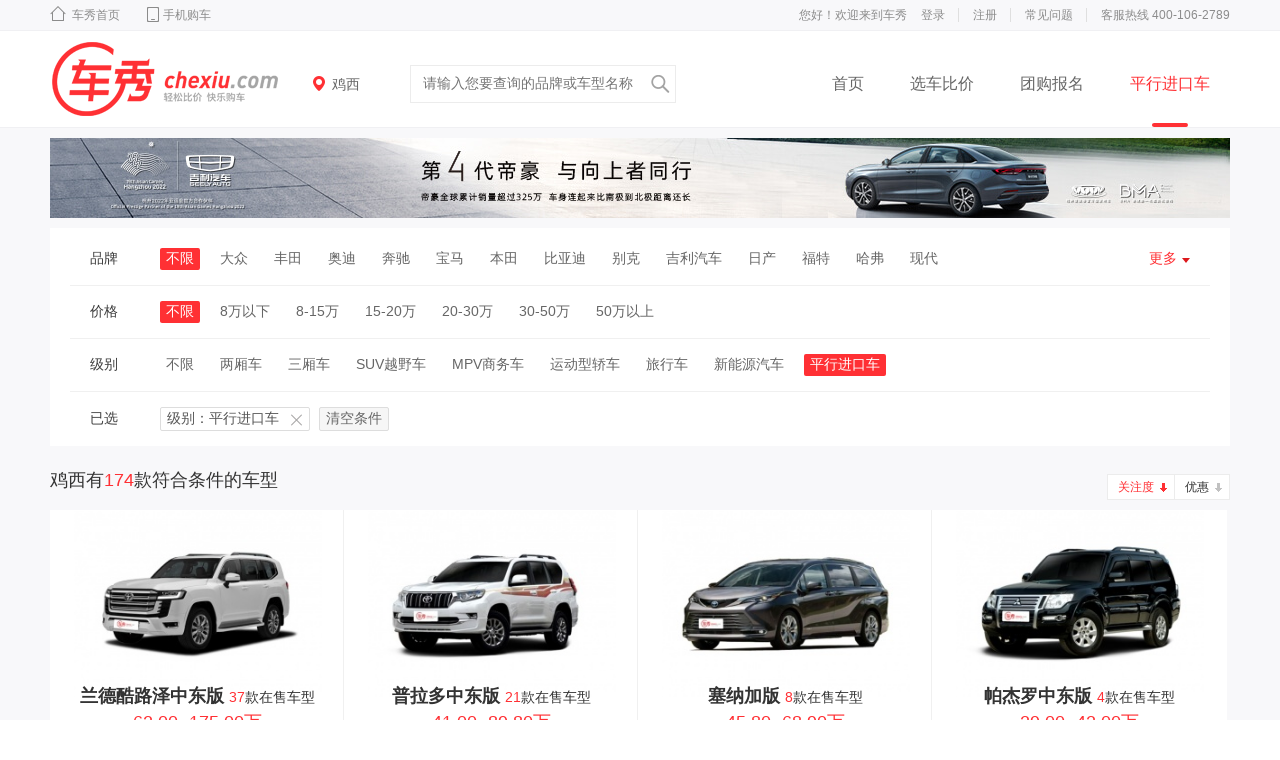

--- FILE ---
content_type: text/html; charset=UTF-8
request_url: https://jixi.chexiu.com/search/list-0-0-8-0-0-0-0-1.html
body_size: 10250
content:
<!DOCTYPE html>
<html>
<head>
  <meta charset="utf-8" />
  <meta http-equiv="X-UA-Compatible" content="IE=edge,chrome=1" />
  <meta name="renderer" content="webkit" />
  <link rel="stylesheet" type="text/css" href="https://cxstatic.img16888.com/dist/css/cherry/??global.css,list.css?t=20240327172747" />
<title>【2026年平行进口车排行榜】平行进口车买什么车好_平行进口车优惠排行榜—车秀网</title>
  <meta name="keywords" content="车秀网,鸡西汽车报价,2026年平行进口车排行榜,平行进口车买什么车好,平行进口车汽车大全,2026年汽车销量排行,汽车价格走势图" />
  <meta name="description" content="2026年平行进口车买什么车好？上车秀，比出低价来。车秀网提供鸡西平行进口车真实报价，线上顾问报价就是成交价。全系车型明码标价，供您对比，查看鸡西平行进口车价格走势图尽在车秀网。" />
  <link rel="dns-prefetch" href="//cxstatic.img16888.com" />
  <link rel="dns-prefetch" href="//cximg.img16888.com" />
  <link rel="icon" href="https://cxstatic.img16888.com/dist/images/favicon-16x16.ico" type="image/x-icon" />
  <script type="text/javascript">
    window._agl = window._agl || [];
    (function () {
        _agl.push(
            ['production', '_f7L2XwGXjyszb4d1e2oxPybgD']
        );
        (function () {
            var agl = document.createElement('script');
            agl.type = 'text/javascript';
            agl.async = true;
            agl.src = 'https://fxgate.baidu.com/angelia/fcagl.js?production=_f7L2XwGXjyszb4d1e2oxPybgD';
            var s = document.getElementsByTagName('script')[0];
            s.parentNode.insertBefore(agl, s);
        })();
    })();
  </script>
</head>
<body>

<div class="site-nav">
  <div class="wrapper g-f12">
    <div class="links-l g-fl">
      <a href="/" class="home">车秀首页</a>
      <a href="javascript:;" class="wap">
        <span>手机购车</span>
        <div class="rq">
          扫描二维码即可手机访问
          <img width="130" height="130" src="https://cxstatic.img16888.com/dist/images/cherry/qrcode-wap-v3.png" alt="QRCode" />
        </div>
      </a>
      <!-- // 2018-07-25 神马审核申请临时去掉APP下载提示
      <a href="/help/appdownload.html" target="_blank" class="download">APP下载</a>
      -->
    </div>
    <div class="links-r g-fr">
      <ul>
                <li>您好！欢迎来到车秀</li>
        <li><a href="/account/login.html" class="n">登录</a></li>
        <li><a href="/account/register.html" class="n">注册</a></li>
                <li><a href="/help/faq.html" class="n">常见问题</a></li>
        <li class="last">客服热线 400-106-2789</li>
      </ul>
    </div>
  </div>
</div>
<!-- site-nav end -->
<!-- header -->
<div class="header">
    <div class="wrapper clearfix">
        <a href="/" class="logo">
            <img width="230" height="80" src="https://cxstatic.img16888.com/dist/images/cherry/common/logo-v5.png" alt="车秀--轻松比价 快乐购车">
        </a>
        <div class="city g-fl">
            <div class="change-city" id="J_changeCity">
                <span class="txt">鸡西</span>
                <div class="g-hide clearfix">
                    <b class="arr"></b>
                    <div class="hot-city clearfix">
                        <div class="hot-list">
                                                            <a href="//bj.chexiu.com" >北京</a><a href="//sh.chexiu.com" >上海</a><a href="//gz.chexiu.com" >广州</a><a href="//sz.chexiu.com" >深圳</a><a href="//dg.chexiu.com" >东莞</a><a href="//bazhong.chexiu.com" >巴中</a><a href="//dazhou.chexiu.com" >达州</a><a href="//deyang.chexiu.com" >德阳</a><a href="//guangan.chexiu.com" >广安</a><a href="//guangyuan.chexiu.com" >广元</a><a href="//leshan.chexiu.com" >乐山</a><a href="//cq.chexiu.com" >重庆</a><a href="//meishan.chexiu.com" >眉山</a><a href="//cd.chexiu.com" >成都</a><a href="//nanchong.chexiu.com" >南充</a><a href="//zz.chexiu.com" >郑州</a><a href="//neijiang.chexiu.com" >内江</a><a href="//wh.chexiu.com" >武汉</a><a href="//panzhihua.chexiu.com" >攀枝花</a><a href="//suzhou.chexiu.com" >苏州</a><a href="//suining.chexiu.com" >遂宁</a><a href="//hz.chexiu.com" >杭州</a><a href="//yaan.chexiu.com" >雅安</a><a href="//huizhou.chexiu.com" >惠州</a><a href="//yibin.chexiu.com" >宜宾</a><a href="//foshan.chexiu.com" >佛山</a><a href="//ziyang.chexiu.com" >资阳</a><a href="//anqing.chexiu.com" >安庆</a><a href="//zg.chexiu.com" >自贡</a><a href="//bengbu.chexiu.com" >蚌埠</a><a href="//luzhou.chexiu.com" >泸州</a><a href="//chizhou.chexiu.com" >池州</a><a href="//tj.chexiu.com" >天津</a><a href="//chuzhou.chexiu.com" >滁州</a><a href="//ls.chexiu.com" >拉萨</a><a href="//wlmq.chexiu.com" >乌鲁木齐</a><a href="//huaibei.chexiu.com" >淮北</a><a href="//klmy.chexiu.com" >克拉玛依</a><a href="//huainan.chexiu.com" >淮南</a><a href="//km.chexiu.com" >昆明</a><a href="//huangshan.chexiu.com" >黄山</a><a href="//puer.chexiu.com" >普洱</a><a href="//liuan.chexiu.com" >六安</a><a href="//lijiang.chexiu.com" >丽江</a><a href="//mas.chexiu.com" >马鞍山</a><a href="//baoshan.chexiu.com" >保山</a><a href="//suz.chexiu.com" >宿州</a><a href="//chuxiong.chexiu.com" >楚雄</a><a href="//tongling.chexiu.com" >铜陵</a><a href="//dali.chexiu.com" >大理</a><a href="//wuhu.chexiu.com" >芜湖</a><a href="//honghe.chexiu.com" >红河</a><a href="//xuancheng.chexiu.com" >宣城</a><a href="//qj.chexiu.com" >曲靖</a><a href="//bozhou.chexiu.com" >亳州</a><a href="//yx.chexiu.com" >玉溪</a><a href="//fz.chexiu.com" >福州</a><a href="//zhaotong.chexiu.com" >昭通</a><a href="//longyan.chexiu.com" >龙岩</a><a href="//huzhou.chexiu.com" >湖州</a><a href="//nanping.chexiu.com" >南平</a><a href="//jx.chexiu.com" >嘉兴</a><a href="//ningde.chexiu.com" >宁德</a><a href="//jinhua.chexiu.com" >金华</a><a href="//putian.chexiu.com" >莆田</a><a href="//lishui.chexiu.com" >丽水</a><a href="//qz.chexiu.com" >泉州</a><a href="//nb.chexiu.com" >宁波</a><a href="//sanming.chexiu.com" >三明</a><a href="//sx.chexiu.com" >绍兴</a><a href="//xm.chexiu.com" >厦门</a><a href="//taizhou.chexiu.com" >台州</a><a href="//zhangzhou.chexiu.com" >漳州</a><a href="//wenzhou.chexiu.com" >温州</a><a href="//lanzhou.chexiu.com" >兰州</a><a href="//zhoushan.chexiu.com" >舟山</a><a href="//baiyin.chexiu.com" >白银</a><a href="//quzhou.chexiu.com" >衢州</a><a href="//dingxi.chexiu.com" >定西</a><a href="//hf.chexiu.com" >合肥</a><a href="//gannan.chexiu.com" >甘南</a><a href="//jy.chexiu.com" >江阴</a><a href="//jiayuguan.chexiu.com" >嘉峪关</a><a href="//yixing.chexiu.com" >宜兴</a><a href="//jinchang.chexiu.com" >金昌</a><a href="//xt.chexiu.com" >湘潭</a><a href="//jq.chexiu.com" >酒泉</a><a href="//lincang.chexiu.com" >临沧</a><a href="//linxia.chexiu.com" >临夏</a><a href="//longnan.chexiu.com" >陇南</a><a href="//pingliang.chexiu.com" >平凉</a><a href="//qingyang.chexiu.com" >庆阳</a><a href="//fuyang.chexiu.com" >阜阳</a><a href="//tianshui.chexiu.com" >天水</a><a href="//fuxin.chexiu.com" >阜新</a><a href="//wuwei.chexiu.com" >武威</a><a href="//zhangye.chexiu.com" >张掖</a><a href="//chaozhou.chexiu.com" >潮州</a><a href="//wenshan.chexiu.com" >文山</a><a href="//heyuan.chexiu.com" >河源</a><a href="//dehong.chexiu.com" >德宏</a><a href="//jm.chexiu.com" >江门</a><a href="//liangshan.chexiu.com" >凉山</a><a href="//jieyang.chexiu.com" >揭阳</a><a href="//tianmen.chexiu.com" >天门</a><a href="//maoming.chexiu.com" >茂名</a><a href="//xiantao.chexiu.com" >仙桃</a><a href="//meizhou.chexiu.com" >梅州</a><a href="//qianjiang.chexiu.com" >潜江</a><a href="//qingyuan.chexiu.com" >清远</a><a href="//xishuangbanna.chexiu.com" >西双版纳</a><a href="//st.chexiu.com" >汕头</a><a href="//danzhou.chexiu.com" >儋州</a><a href="//shanwei.chexiu.com" >汕尾</a><a href="//qionghai.chexiu.com" >琼海</a><a href="//shaoguan.chexiu.com" >韶关</a><a href="//zhuhai.chexiu.com" >珠海</a><a href="//yj.chexiu.com" >阳江</a><a href="//xlgl.chexiu.com" >锡林郭勒</a><a href="//yunfu.chexiu.com" >云浮</a><a href="//xam.chexiu.com" >兴安盟</a><a href="//zhanjiang.chexiu.com" >湛江</a><a href="//byne.chexiu.com" >巴彦淖尔</a><a href="//zhaoqing.chexiu.com" >肇庆</a><a href="//alsm.chexiu.com" >阿拉善盟</a><a href="//zhongshan.chexiu.com" >中山</a><a href="//wlcb.chexiu.com" >乌兰察布</a><a href="//haidong.chexiu.com" >海东</a><a href="//nn.chexiu.com" >南宁</a><a href="//haibei.chexiu.com" >海北</a><a href="//gl.chexiu.com" >桂林</a><a href="//hainan.chexiu.com" >海南</a><a href="//baise.chexiu.com" >百色</a><a href="//haixi.chexiu.com" >海西</a><a href="//beihai.chexiu.com" >北海</a><a href="//huanglan.chexiu.com" >黄南</a><a href="//chongzuo.chexiu.com" >崇左</a><a href="//yushu.chexiu.com" >玉树</a><a href="//fcg.chexiu.com" >防城港</a><a href="//guoluo.chexiu.com" >果洛</a><a href="//guigang.chexiu.com" >贵港</a><a href="//rugao.chexiu.com" >如皋</a><a href="//hechi.chexiu.com" >河池</a><a href="//liyang.chexiu.com" >溧阳</a><a href="//hezhou.chexiu.com" >贺州</a><a href="//laibin.chexiu.com" >来宾</a><a href="//lz.chexiu.com" >柳州</a><a href="//qinzhou.chexiu.com" >钦州</a><a href="//wuzhou.chexiu.com" >梧州</a><a href="//yl.chexiu.com" >玉林</a><a href="//gy.chexiu.com" >贵阳</a><a href="//anshun.chexiu.com" >安顺</a><a href="//bijie.chexiu.com" >毕节</a><a href="//liupanshui.chexiu.com" >六盘水</a><a href="//qiandongnan.chexiu.com" >黔东南</a><a href="//qiannan.chexiu.com" >黔南</a><a href="//qianxinan.chexiu.com" >黔西南</a><a href="//tongren.chexiu.com" >铜仁</a><a href="//zunyi.chexiu.com" >遵义</a><a href="//hk.chexiu.com" >海口</a><a href="//sanya.chexiu.com" >三亚</a><a href="//sjz.chexiu.com" >石家庄</a><a href="//baoding.chexiu.com" >保定</a><a href="//cz.chexiu.com" >沧州</a><a href="//chengde.chexiu.com" >承德</a><a href="//hd.chexiu.com" >邯郸</a><a href="//hengshui.chexiu.com" >衡水</a><a href="//langfang.chexiu.com" >廊坊</a><a href="//qinhuangdao.chexiu.com" >秦皇岛</a><a href="//ts.chexiu.com" >唐山</a><a href="//xingtai.chexiu.com" >邢台</a><a href="//zhangjiakou.chexiu.com" >张家口</a><a href="//luoyang.chexiu.com" >洛阳</a><a href="//kaifeng.chexiu.com" >开封</a><a href="//anyang.chexiu.com" >安阳</a><a href="//hebi.chexiu.com" >鹤壁</a><a href="//jiyuan.chexiu.com" >济源</a><a href="//jiaozuo.chexiu.com" >焦作</a><a href="//nanyang.chexiu.com" >南阳</a><a href="//pds.chexiu.com" >平顶山</a><a href="//sanmenxia.chexiu.com" >三门峡</a><a href="//shangqiu.chexiu.com" >商丘</a><a href="//xinxiang.chexiu.com" >新乡</a><a href="//xinyang.chexiu.com" >信阳</a><a href="//xuchang.chexiu.com" >许昌</a><a href="//zhoukou.chexiu.com" >周口</a><a href="//zmd.chexiu.com" >驻马店</a><a href="//luohe.chexiu.com" >漯河</a><a href="//puyang.chexiu.com" >濮阳</a><a href="//hrb.chexiu.com" >哈尔滨</a><a href="//daqing.chexiu.com" >大庆</a><a href="//daxinganling.chexiu.com" >大兴安岭</a><a href="//hegang.chexiu.com" >鹤岗</a><a href="//heihe.chexiu.com" >黑河</a><a href="//jixi.chexiu.com" class="selected" >鸡西</a><a href="//jiamusi.chexiu.com" >佳木斯</a><a href="//mudanjiang.chexiu.com" >牡丹江</a><a href="//qitaihe.chexiu.com" >七台河</a><a href="//qiqihaer.chexiu.com" >齐齐哈尔</a><a href="//shuangyashan.chexiu.com" >双鸭山</a><a href="//suihua.chexiu.com" >绥化</a><a href="//yc.chexiu.com" >伊春</a><a href="//ezhou.chexiu.com" >鄂州</a><a href="//huanggang.chexiu.com" >黄冈</a><a href="//huangshi.chexiu.com" >黄石</a><a href="//jingmen.chexiu.com" >荆门</a><a href="//jz.chexiu.com" >荆州</a><a href="//shiyan.chexiu.com" >十堰</a><a href="//suizhou.chexiu.com" >随州</a><a href="//xianning.chexiu.com" >咸宁</a><a href="//xy.chexiu.com" >襄阳</a><a href="//xiaogan.chexiu.com" >孝感</a><a href="//yichang.chexiu.com" >宜昌</a><a href="//enshi.chexiu.com" >恩施</a><a href="//cs.chexiu.com" >长沙</a><a href="//zjj.chexiu.com" >张家界</a><a href="//changde.chexiu.com" >常德</a><a href="//chenzhou.chexiu.com" >郴州</a><a href="//hy.chexiu.com" >衡阳</a><a href="//huaihua.chexiu.com" >怀化</a><a href="//ld.chexiu.com" >娄底</a><a href="//shaoyang.chexiu.com" >邵阳</a><a href="//xx.chexiu.com" >湘西</a><a href="//yiyang.chexiu.com" >益阳</a><a href="//yz.chexiu.com" >永州</a><a href="//yy.chexiu.com" >岳阳</a><a href="//zhuzhou.chexiu.com" >株洲</a><a href="//ch.chexiu.com" >长春</a><a href="//jilin.chexiu.com" >吉林</a><a href="//baicheng.chexiu.com" >白城</a><a href="//baishan.chexiu.com" >白山</a><a href="//liaoyuan.chexiu.com" >辽源</a><a href="//siping.chexiu.com" >四平</a><a href="//songyuan.chexiu.com" >松原</a><a href="//tonghua.chexiu.com" >通化</a><a href="//yanbian.chexiu.com" >延边</a><a href="//nj.chexiu.com" >南京</a><a href="//wuxi.chexiu.com" >无锡</a><a href="//changzhou.chexiu.com" >常州</a><a href="//ha.chexiu.com" >淮安</a><a href="//lyg.chexiu.com" >连云港</a><a href="//nantong.chexiu.com" >南通</a><a href="//sq.chexiu.com" >宿迁</a><a href="//tz.chexiu.com" >泰州</a><a href="//xz.chexiu.com" >徐州</a><a href="//yancheng.chexiu.com" >盐城</a><a href="//yangzhou.chexiu.com" >扬州</a><a href="//zj.chexiu.com" >镇江</a><a href="//nc.chexiu.com" >南昌</a><a href="//fuzhou.chexiu.com" >抚州</a><a href="//ganzhou.chexiu.com" >赣州</a><a href="//jian.chexiu.com" >吉安</a><a href="//jdz.chexiu.com" >景德镇</a><a href="//jiujiang.chexiu.com" >九江</a><a href="//pingxiang.chexiu.com" >萍乡</a><a href="//shangrao.chexiu.com" >上饶</a><a href="//xinyu.chexiu.com" >新余</a><a href="//yichun.chexiu.com" >宜春</a><a href="//yingtan.chexiu.com" >鹰潭</a><a href="//sy.chexiu.com" >沈阳</a><a href="//dalian.chexiu.com" >大连</a><a href="//anshan.chexiu.com" >鞍山</a><a href="//benxi.chexiu.com" >本溪</a><a href="//chaoyang.chexiu.com" >朝阳</a><a href="//dandong.chexiu.com" >丹东</a><a href="//fushun.chexiu.com" >抚顺</a><a href="//hld.chexiu.com" >葫芦岛</a><a href="//jinzhou.chexiu.com" >锦州</a><a href="//liaoyang.chexiu.com" >辽阳</a><a href="//panjin.chexiu.com" >盘锦</a><a href="//tieling.chexiu.com" >铁岭</a><a href="//yingkou.chexiu.com" >营口</a><a href="//hhht.chexiu.com" >呼和浩特</a><a href="//bt.chexiu.com" >包头</a><a href="//cf.chexiu.com" >赤峰</a><a href="//eeds.chexiu.com" >鄂尔多斯</a><a href="//hlbe.chexiu.com" >呼伦贝尔</a><a href="//tongliao.chexiu.com" >通辽</a><a href="//wuhai.chexiu.com" >乌海</a><a href="//yinchuan.chexiu.com" >银川</a><a href="//guyuan.chexiu.com" >固原</a><a href="//szs.chexiu.com" >石嘴山</a><a href="//wuzhong.chexiu.com" >吴忠</a><a href="//zhongwei.chexiu.com" >中卫</a><a href="//xn.chexiu.com" >西宁</a><a href="//jinan.chexiu.com" >济南</a><a href="//qd.chexiu.com" >青岛</a><a href="//binzhou.chexiu.com" >滨州</a><a href="//dezhou.chexiu.com" >德州</a><a href="//dy.chexiu.com" >东营</a><a href="//heze.chexiu.com" >菏泽</a><a href="//jining.chexiu.com" >济宁</a><a href="//laiwu.chexiu.com" >莱芜</a><a href="//lc.chexiu.com" >聊城</a><a href="//ly.chexiu.com" >临沂</a><a href="//rizhao.chexiu.com" >日照</a><a href="//taian.chexiu.com" >泰安</a><a href="//weihai.chexiu.com" >威海</a><a href="//wf.chexiu.com" >潍坊</a><a href="//yt.chexiu.com" >烟台</a><a href="//zaozhuang.chexiu.com" >枣庄</a><a href="//zb.chexiu.com" >淄博</a><a href="//ty.chexiu.com" >太原</a><a href="//changzhi.chexiu.com" >长治</a><a href="//datong.chexiu.com" >大同</a><a href="//jincheng.chexiu.com" >晋城</a><a href="//jinzhong.chexiu.com" >晋中</a><a href="//linfen.chexiu.com" >临汾</a><a href="//lvliang.chexiu.com" >吕梁</a><a href="//shuozhou.chexiu.com" >朔州</a><a href="//yizhou.chexiu.com" >忻州</a><a href="//yangquan.chexiu.com" >阳泉</a><a href="//yuncheng.chexiu.com" >运城</a><a href="//xian.chexiu.com" >西安</a><a href="//ankang.chexiu.com" >安康</a><a href="//baoji.chexiu.com" >宝鸡</a><a href="//hanzhong.chexiu.com" >汉中</a><a href="//shangluo.chexiu.com" >商洛</a><a href="//tongchuan.chexiu.com" >铜川</a><a href="//wn.chexiu.com" >渭南</a><a href="//xianyang.chexiu.com" >咸阳</a><a href="//yanan.chexiu.com" >延安</a><a href="//yulin.chexiu.com" >榆林</a><a href="//mianyang.chexiu.com" >绵阳</a>                                                    </div>
                    </div>
                </div>
                <div class="city-pop g-hide">
                    <div class="inner-box">
                        <div class="index-list"></div>
                        <div class="select-list" style="right: -40px;"></div>
                    </div>
                </div>
            </div>
        </div>
                <div class="head-search g-fl">
            <a href="javascript:;" class="submit J__search_btn">&nbsp;</a>
            <input class="text J__search_text" type="text" placeholder="请输入您要查询的品牌或车型名称" autocomplete="off">
        </div>
                <div class="menu g-fr">
            <ul>
                <li><a href="/" class="link">首页<b></b></a></li>
                <li><a href="/search/list-0-0-0-0-0-0-0-1.html" class="link">选车比价<b></b></a></li>
                <li><a href="/tuan/index.html" class="link">团购报名<b></b></a></li>
                <li><a href="/search/list-0-0-8-0-0-0-0-1.html" class="link selected">平行进口车<b></b></a></li>
                <!-- <li><a href="/help/comsumerProtection.html" class="link i-compensate">举报虚假报价奖500元<b></b></a></li> -->
            </ul>
        </div>
    </div>
</div>
<!-- header end -->
<script type="text/html" id="J_tplTopCityIndex">
<a href="javascript:;" data-id="hot">热门</a><%for(var i=0; i < citys.length; i++){%><a href="javascript:;" data-id="<%=citys[i].first%>"><%=citys[i].first%></a><%}%>
</script>
<script type="text/html" id="J_tplTopCityList">
<ul class="city-list">
    <li data-key="hot">
        <span class="key">热</span>
        <div class="cities"><%for(var j=0; j < hots.length; j++){%><a href="//<%=hots[j].domain%>.chexiu.com"><%=hots[j].name%></a><%}%></div>
    </li>
    <%for(var i=0; i < citys.length; i++){%>
    <li data-key="<%=citys[i].first%>">
        <span class="key"><%=citys[i].first%></span>
        <div class="cities"><%for(var j=0; j < citys[i].list.length; j++){%><a href="//<%=citys[i].list[j].domain%>.chexiu.com"><%=citys[i].list[j].name%></a><%}%></div>
    </li>
    <%}%>
</ul>
</script>
<div class="main">
    <div class="act-b wrapper" style="margin-top:0;margin-bottom:-10px;padding-top: 10px;">
        <img class="img-a" src="https://cxstatic.img16888.com/dist/images/cherry/banner/b-jl6-2.jpg" width="100%" alt="吉利">
        <img class="img-b" src="https://cxstatic.img16888.com/dist/images/cherry/banner/b-jl6-1.jpg" width="100%" alt="吉利">
    </div>
    <div class="wrapper g-pt20 clearfix">
        <div class="filter J_filterBox">
            <ul>
                <li class="row brand J_moreBrandBox">
                    <span class="label">品牌</span>
                    <div class="row-list">
                        <a href="/search/list-0-0-8-0-0-0-0-1.html" class="selected">不限</a>
                                            <a href="/search/list-57411-0-8-0-0-0-0-1.html" >大众</a>
                                            <a href="/search/list-57500-0-8-0-0-0-0-1.html" >丰田</a>
                                            <a href="/search/list-57229-0-8-0-0-0-0-1.html" >奥迪</a>
                                            <a href="/search/list-57279-0-8-0-0-0-0-1.html" >奔驰</a>
                                            <a href="/search/list-57248-0-8-0-0-0-0-1.html" >宝马</a>
                                            <a href="/search/list-57305-0-8-0-0-0-0-1.html" >本田</a>
                                            <a href="/search/list-57328-0-8-0-0-0-0-1.html" >比亚迪</a>
                                            <a href="/search/list-57354-0-8-0-0-0-0-1.html" >别克</a>
                                            <a href="/search/list-57604-0-8-0-0-0-0-1.html" >吉利汽车</a>
                                            <a href="/search/list-57864-0-8-0-0-0-0-1.html" >日产</a>
                                            <a href="/search/list-57534-0-8-0-0-0-0-1.html" >福特</a>
                                            <a href="/search/list-126026-0-8-0-0-0-0-1.html" >哈弗</a>
                                            <a href="/search/list-58001-0-8-0-0-0-0-1.html" >现代</a>
                                        </div>
                    <a href="javascript:;" class="u-more">更多<b class="arr"></b></a>
                    <div class="brand-down-options g-hide J_showGetBrand"></div>
                </li>
                <li class="row">
                    <span class="label">价格</span>
                    <div class="row-list">
                    <a href="/search/list-0-0-8-0-0-0-0-1.html" class="selected">不限</a>
                    <a href="/search/list-0-1-8-0-0-0-0-1.html" >8万以下</a>
                    <a href="/search/list-0-2-8-0-0-0-0-1.html" >8-15万</a>
                    <a href="/search/list-0-3-8-0-0-0-0-1.html" >15-20万</a>
                    <a href="/search/list-0-4-8-0-0-0-0-1.html" >20-30万</a>
                    <a href="/search/list-0-5-8-0-0-0-0-1.html" >30-50万</a>
                    <a href="/search/list-0-6-8-0-0-0-0-1.html" >50万以上</a>
                    </div>
                    <!--<div class="custom-price" id="J_customPrice">
                        自定义价格
                        <span><input name="min" type="text" class="text" value="" placeholder="万"></span> 至
                        <span><input name="max" type="text" class="text" value="" placeholder="万"></span>
                        <input type="button" class="btn" value="确定">
                    </div>-->
                </li>
                <li class="row">
                    <span class="label">级别</span>
                    <div class="row-list">
                    <a href="/search/list-0-0-0-0-0-0-0-1.html" >不限</a>
                    <a href="/search/list-0-0-1-0-0-0-0-1.html" >两厢车</a>
                    <a href="/search/list-0-0-2-0-0-0-0-1.html" >三厢车</a>
                    <a href="/search/list-0-0-3-0-0-0-0-1.html" >SUV越野车</a>
                    <a href="/search/list-0-0-4-0-0-0-0-1.html" >MPV商务车</a>
                    <a href="/search/list-0-0-5-0-0-0-0-1.html" >运动型轿车</a>
                    <a href="/search/list-0-0-6-0-0-0-0-1.html" >旅行车</a>
                    <a href="/search/list-0-0-7-0-0-0-0-1.html" >新能源汽车</a>
                    <a href="/search/list-0-0-8-0-0-0-0-1.html" class="selected">平行进口车</a>

                    </div>
                </li>
                                <li class="row row-selected">
                    <span class="label">已选</span>
                    <div class="condition-list">
                                                                        <a href="/search/list-0-0-0-0-0-0-0-1.html">级别：平行进口车<b></b></a>                                            </div>
                    <a href="/search/list-0-0-0-0-0-0-0-1.html" class="clear-condition">清空条件</a>
                </li>
                                            </ul>
        </div>
    </div>
    <!-- <div class="act-b wrapper">
        <a href="https://mtm.chexiu.com/activity/807.html" target="_blank"><img class="img-a" src="https://cxstatic.img16888.com/dist/images/cherry/banner/b-jl1-v2.jpg" width="100%" alt="吉利"><img class="img-b" src="https://cxstatic.img16888.com/dist/images/cherry/banner/b-jl2-v2.jpg" width="100%" alt="吉利"></a>
    </div> -->
    <div class="pro-list">
        <div class="wrapper">
            <div class="title clearfix">
                                    <h3>鸡西有<em>174</em>款符合条件的车型</h3>
                                <div>
				<a href="/search/list-0-0-8-0-0-0-0-1.html" class="selected" >关注度</a>
				<a href="/search/list-0-0-8-0-1-0-0-1.html" >优惠</a></div>
            </div>
            <div class="car-item-box clearfix">
                                                                                        <div class="m g-fl">
                            <a target="_blank" href="/style/127275.html">
                                <img width="248" height="186" src="[data-uri]" data-src="https://cximg.img16888.com/picLib/2024/11/2024111202074546984.jpg_275x206.jpg" alt="鸡西兰德酷路泽中东版报价" class="pic">
                                <div class="text">
                                    <h3>兰德酷路泽中东版<span class="num"><em>37</em>款在售车型</span></h3>
                                </div>
                                <div class="bottom">
                                    <span class="price"><em>62.00~175.00万</em></span>
                                </div>
                                <div class="car-info">
                                    <h3>兰德酷路泽中东版</h3>
                                    <div class="c-box">
                                        <p><span class="car-num"><em>37</em>款在售车型</span></p>
                                        <p>指导价：<em>62.00~175.00</em>万</p>
                                        <p>最近<em>309</em>人关注</p>
                                    </div>
                                    <div class="c-btn">查看车型报价</div>
                                </div>
                            </a>
                        </div>
                                                                                                <div class="m g-fl">
                            <a target="_blank" href="/style/127274.html">
                                <img width="248" height="186" src="[data-uri]" data-src="https://cximg.img16888.com/picLib/2021/10/2021101804285853321.jpg_275x206.jpg" alt="鸡西普拉多中东版报价" class="pic">
                                <div class="text">
                                    <h3>普拉多中东版<span class="num"><em>21</em>款在售车型</span></h3>
                                </div>
                                <div class="bottom">
                                    <span class="price"><em>41.00~89.80万</em></span>
                                </div>
                                <div class="car-info">
                                    <h3>普拉多中东版</h3>
                                    <div class="c-box">
                                        <p><span class="car-num"><em>21</em>款在售车型</span></p>
                                        <p>指导价：<em>41.00~89.80</em>万</p>
                                        <p>最近<em>308</em>人关注</p>
                                    </div>
                                    <div class="c-btn">查看车型报价</div>
                                </div>
                            </a>
                        </div>
                                                                                                <div class="m g-fl">
                            <a target="_blank" href="/style/127422.html">
                                <img width="248" height="186" src="[data-uri]" data-src="https://cximg.img16888.com/picLib/2023/07/2023072503183762780.jpg_275x206.jpg" alt="鸡西塞纳加版报价" class="pic">
                                <div class="text">
                                    <h3>塞纳加版<span class="num"><em>8</em>款在售车型</span></h3>
                                </div>
                                <div class="bottom">
                                    <span class="price"><em>45.80~68.90万</em></span>
                                </div>
                                <div class="car-info">
                                    <h3>塞纳加版</h3>
                                    <div class="c-box">
                                        <p><span class="car-num"><em>8</em>款在售车型</span></p>
                                        <p>指导价：<em>45.80~68.90</em>万</p>
                                        <p>最近<em>256</em>人关注</p>
                                    </div>
                                    <div class="c-btn">查看车型报价</div>
                                </div>
                            </a>
                        </div>
                                                                                                <div class="m g-fl">
                            <a target="_blank" href="/style/128009.html">
                                <img width="248" height="186" src="[data-uri]" data-src="https://cximg.img16888.com/picLib/2022/10/2022100905421421993.jpg_275x206.jpg" alt="鸡西帕杰罗中东版报价" class="pic">
                                <div class="text">
                                    <h3>帕杰罗中东版<span class="num"><em>4</em>款在售车型</span></h3>
                                </div>
                                <div class="bottom">
                                    <span class="price"><em>29.00~42.00万</em></span>
                                </div>
                                <div class="car-info">
                                    <h3>帕杰罗中东版</h3>
                                    <div class="c-box">
                                        <p><span class="car-num"><em>4</em>款在售车型</span></p>
                                        <p>指导价：<em>29.00~42.00</em>万</p>
                                        <p>最近<em>243</em>人关注</p>
                                    </div>
                                    <div class="c-btn">查看车型报价</div>
                                </div>
                            </a>
                        </div>
                                                                                                <div class="m g-fl">
                            <a target="_blank" href="/style/127427.html">
                                <img width="248" height="186" src="[data-uri]" data-src="https://cximg.img16888.com/picLib/2023/07/2023072504010414627.jpg_275x206.jpg" alt="鸡西坦途加版报价" class="pic">
                                <div class="text">
                                    <h3>坦途加版<span class="num"><em>11</em>款在售车型</span></h3>
                                </div>
                                <div class="bottom">
                                    <span class="price"><em>59.00~96.80万</em></span>
                                </div>
                                <div class="car-info">
                                    <h3>坦途加版</h3>
                                    <div class="c-box">
                                        <p><span class="car-num"><em>11</em>款在售车型</span></p>
                                        <p>指导价：<em>59.00~96.80</em>万</p>
                                        <p>最近<em>261</em>人关注</p>
                                    </div>
                                    <div class="c-btn">查看车型报价</div>
                                </div>
                            </a>
                        </div>
                                                                                                <div class="m g-fl">
                            <a target="_blank" href="/style/127279.html">
                                <img width="248" height="186" src="[data-uri]" data-src="https://cximg.img16888.com/picLib/2023/07/2023072503185741739.jpg_275x206.jpg" alt="鸡西塞纳美版报价" class="pic">
                                <div class="text">
                                    <h3>塞纳美版<span class="num"><em>4</em>款在售车型</span></h3>
                                </div>
                                <div class="bottom">
                                    <span class="price"><em>59.80~69.80万</em></span>
                                </div>
                                <div class="car-info">
                                    <h3>塞纳美版</h3>
                                    <div class="c-box">
                                        <p><span class="car-num"><em>4</em>款在售车型</span></p>
                                        <p>指导价：<em>59.80~69.80</em>万</p>
                                        <p>最近<em>313</em>人关注</p>
                                    </div>
                                    <div class="c-btn">查看车型报价</div>
                                </div>
                            </a>
                        </div>
                                                                                                <div class="m g-fl">
                            <a target="_blank" href="/style/127448.html">
                                <img width="248" height="186" src="[data-uri]" data-src="https://cximg.img16888.com/picLib/2021/10/2021101801543119789.jpg_275x206.jpg" alt="鸡西途乐中东版报价" class="pic">
                                <div class="text">
                                    <h3>途乐中东版<span class="num"><em>7</em>款在售车型</span></h3>
                                </div>
                                <div class="bottom">
                                    <span class="price"><em>59.80~95.00万</em></span>
                                </div>
                                <div class="car-info">
                                    <h3>途乐中东版</h3>
                                    <div class="c-box">
                                        <p><span class="car-num"><em>7</em>款在售车型</span></p>
                                        <p>指导价：<em>59.80~95.00</em>万</p>
                                        <p>最近<em>282</em>人关注</p>
                                    </div>
                                    <div class="c-btn">查看车型报价</div>
                                </div>
                            </a>
                        </div>
                                                                                                <div class="m g-fl">
                            <a target="_blank" href="/style/128067.html">
                                <img width="248" height="186" src="[data-uri]" data-src="https://cximg.img16888.com/picLib/2023/07/2023072502425497419.jpg_275x206.jpg" alt="鸡西超霸加版报价" class="pic">
                                <div class="text">
                                    <h3>超霸加版<span class="num"><em>4</em>款在售车型</span></h3>
                                </div>
                                <div class="bottom">
                                    <span class="price"><em>69.80~86.80万</em></span>
                                </div>
                                <div class="car-info">
                                    <h3>超霸加版</h3>
                                    <div class="c-box">
                                        <p><span class="car-num"><em>4</em>款在售车型</span></p>
                                        <p>指导价：<em>69.80~86.80</em>万</p>
                                        <p>最近<em>301</em>人关注</p>
                                    </div>
                                    <div class="c-btn">查看车型报价</div>
                                </div>
                            </a>
                        </div>
                                                                                                <div class="m g-fl">
                            <a target="_blank" href="/style/127505.html">
                                <img width="248" height="186" src="[data-uri]" data-src="https://cximg.img16888.com/picLib/2024/09/2024091303020396675.jpg_275x206.jpg" alt="鸡西奔驰GLS美版报价" class="pic">
                                <div class="text">
                                    <h3>奔驰GLS美版<span class="num"><em>19</em>款在售车型</span></h3>
                                </div>
                                <div class="bottom">
                                    <span class="price"><em>102.00~326.00万</em></span>
                                </div>
                                <div class="car-info">
                                    <h3>奔驰GLS美版</h3>
                                    <div class="c-box">
                                        <p><span class="car-num"><em>19</em>款在售车型</span></p>
                                        <p>指导价：<em>102.00~326.00</em>万</p>
                                        <p>最近<em>239</em>人关注</p>
                                    </div>
                                    <div class="c-btn">查看车型报价</div>
                                </div>
                            </a>
                        </div>
                                                                                                <div class="m g-fl">
                            <a target="_blank" href="/style/127444.html">
                                <img width="248" height="186" src="[data-uri]" data-src="https://cximg.img16888.com/picLib/2023/07/2023072405470752120.jpg_275x206.jpg" alt="鸡西奔驰GLE美版报价" class="pic">
                                <div class="text">
                                    <h3>奔驰GLE美版<span class="num"><em>5</em>款在售车型</span></h3>
                                </div>
                                <div class="bottom">
                                    <span class="price"><em>79.80~96.00万</em></span>
                                </div>
                                <div class="car-info">
                                    <h3>奔驰GLE美版</h3>
                                    <div class="c-box">
                                        <p><span class="car-num"><em>5</em>款在售车型</span></p>
                                        <p>指导价：<em>79.80~96.00</em>万</p>
                                        <p>最近<em>278</em>人关注</p>
                                    </div>
                                    <div class="c-btn">查看车型报价</div>
                                </div>
                            </a>
                        </div>
                                                                                                <div class="m g-fl">
                            <a target="_blank" href="/style/127925.html">
                                <img width="248" height="186" src="[data-uri]" data-src="https://cximg.img16888.com/picLib/2021/10/2021101503045658747.jpg_275x206.jpg" alt="鸡西野马加版报价" class="pic">
                                <div class="text">
                                    <h3>野马加版<span class="num"><em>7</em>款在售车型</span></h3>
                                </div>
                                <div class="bottom">
                                    <span class="price"><em>26.80~136.00万</em></span>
                                </div>
                                <div class="car-info">
                                    <h3>野马加版</h3>
                                    <div class="c-box">
                                        <p><span class="car-num"><em>7</em>款在售车型</span></p>
                                        <p>指导价：<em>26.80~136.00</em>万</p>
                                        <p>最近<em>259</em>人关注</p>
                                    </div>
                                    <div class="c-btn">查看车型报价</div>
                                </div>
                            </a>
                        </div>
                                                                                                <div class="m g-fl">
                            <a target="_blank" href="/style/127282.html">
                                <img width="248" height="186" src="[data-uri]" data-src="https://cximg.img16888.com/picLib/2023/07/2023072405384999334.jpg_275x206.jpg" alt="鸡西宝马X5中东版报价" class="pic">
                                <div class="text">
                                    <h3>宝马X5中东版<span class="num"><em>2</em>款在售车型</span></h3>
                                </div>
                                <div class="bottom">
                                    <span class="price"><em>73.30~80.00万</em></span>
                                </div>
                                <div class="car-info">
                                    <h3>宝马X5中东版</h3>
                                    <div class="c-box">
                                        <p><span class="car-num"><em>2</em>款在售车型</span></p>
                                        <p>指导价：<em>73.30~80.00</em>万</p>
                                        <p>最近<em>316</em>人关注</p>
                                    </div>
                                    <div class="c-btn">查看车型报价</div>
                                </div>
                            </a>
                        </div>
                                                                                                <div class="m g-fl">
                            <a target="_blank" href="/style/127938.html">
                                <img width="248" height="186" src="[data-uri]" data-src="https://cximg.img16888.com/picLib/2023/07/2023072503174447360.jpg_275x206.jpg" alt="鸡西塞纳墨版报价" class="pic">
                                <div class="text">
                                    <h3>塞纳墨版<span class="num"><em>2</em>款在售车型</span></h3>
                                </div>
                                <div class="bottom">
                                    <span class="price"><em>49.80~56.80万</em></span>
                                </div>
                                <div class="car-info">
                                    <h3>塞纳墨版</h3>
                                    <div class="c-box">
                                        <p><span class="car-num"><em>2</em>款在售车型</span></p>
                                        <p>指导价：<em>49.80~56.80</em>万</p>
                                        <p>最近<em>272</em>人关注</p>
                                    </div>
                                    <div class="c-btn">查看车型报价</div>
                                </div>
                            </a>
                        </div>
                                                                                                <div class="m g-fl">
                            <a target="_blank" href="/style/127923.html">
                                <img width="248" height="186" src="[data-uri]" data-src="https://cximg.img16888.com/picLib/2023/01/2023010702441636840.jpg_275x206.jpg" alt="鸡西FJ酷路泽中东版报价" class="pic">
                                <div class="text">
                                    <h3>FJ酷路泽中东版<span class="num"><em>6</em>款在售车型</span></h3>
                                </div>
                                <div class="bottom">
                                    <span class="price"><em>49.00~59.80万</em></span>
                                </div>
                                <div class="car-info">
                                    <h3>FJ酷路泽中东版</h3>
                                    <div class="c-box">
                                        <p><span class="car-num"><em>6</em>款在售车型</span></p>
                                        <p>指导价：<em>49.00~59.80</em>万</p>
                                        <p>最近<em>257</em>人关注</p>
                                    </div>
                                    <div class="c-btn">查看车型报价</div>
                                </div>
                            </a>
                        </div>
                                                                                                <div class="m g-fl">
                            <a target="_blank" href="/style/127431.html">
                                <img width="248" height="186" src="[data-uri]" data-src="https://cximg.img16888.com/picLib/2018/09/00/57500/127431_cx.jpg_275x206.jpg" alt="鸡西酷路泽70系列中东版报价" class="pic">
                                <div class="text">
                                    <h3>酷路泽70系列中东版<span class="num"><em>13</em>款在售车型</span></h3>
                                </div>
                                <div class="bottom">
                                    <span class="price"><em>65.80~129.80万</em></span>
                                </div>
                                <div class="car-info">
                                    <h3>酷路泽70系列中东版</h3>
                                    <div class="c-box">
                                        <p><span class="car-num"><em>13</em>款在售车型</span></p>
                                        <p>指导价：<em>65.80~129.80</em>万</p>
                                        <p>最近<em>265</em>人关注</p>
                                    </div>
                                    <div class="c-btn">查看车型报价</div>
                                </div>
                            </a>
                        </div>
                                                                                                <div class="m g-fl">
                            <a target="_blank" href="/style/127407.html">
                                <img width="248" height="186" src="[data-uri]" data-src="https://cximg.img16888.com/picLib/2022/10/2022100905330222497.jpg_275x206.jpg" alt="鸡西凯雷德美版报价" class="pic">
                                <div class="text">
                                    <h3>凯雷德美版<span class="num"><em>2</em>款在售车型</span></h3>
                                </div>
                                <div class="bottom">
                                    <span class="price"><em>168.00~188.00万</em></span>
                                </div>
                                <div class="car-info">
                                    <h3>凯雷德美版</h3>
                                    <div class="c-box">
                                        <p><span class="car-num"><em>2</em>款在售车型</span></p>
                                        <p>指导价：<em>168.00~188.00</em>万</p>
                                        <p>最近<em>241</em>人关注</p>
                                    </div>
                                    <div class="c-btn">查看车型报价</div>
                                </div>
                            </a>
                        </div>
                                                            			</div>
            <div class='pagination'>  <a class="on">1</a><a  href="/search/list-0-0-8-0-0-0-0-2.html">2</a><a  href="/search/list-0-0-8-0-0-0-0-3.html">3</a><a  href="/search/list-0-0-8-0-0-0-0-4.html">4</a><a  href="/search/list-0-0-8-0-0-0-0-5.html">5</a><a  href="/search/list-0-0-8-0-0-0-0-6.html">6</a><a  href="/search/list-0-0-8-0-0-0-0-7.html">7</a><a  href="/search/list-0-0-8-0-0-0-0-8.html">8</a><a  href="/search/list-0-0-8-0-0-0-0-9.html">9</a><a  href="/search/list-0-0-8-0-0-0-0-10.html">10</a><a  href="/search/list-0-0-8-0-0-0-0-11.html">11</a> <a class="next" href="/search/list-0-0-8-0-0-0-0-2.html">下一页</a> </div>        </div>
    </div>
</div>
<!-- main end -->
<script type="text/html" id="J_tplBrand">
<%for(var k = 0; k < lists.length; k++){%>
    <%if(lists[k].length > 0){%>
    <dl>
        <%for(i = 0; i < lists[k].length; i++){%>
            <dd><span><%=lists[k][i].first%></span>
            <%for(var j = 0; j < lists[k][i].list.length; j++){%>
            <a href="/search/list-<%=lists[k][i].list[j].cat_id%>-<%=price%>-<%=type%>-0-0-0-0-1.html"<%if(brand==lists[k][i].list[j].cat_id){%> class="selected"<%}%>><%=lists[k][i].list[j].title%></a>
            <%}%>
            </dd>
        <%}%>
    </dl>
    <%}%>
<%}%>
</script>
<!-- footer -->
<div class="footer">
    <div class="footer-top">
        <div class="wrapper clearfix">
            <ul>
                <li>
                    <i></i> 真实报价
                    <p>虚假报价赔 500 元</p>
                </li>
                <li class="t2">
                    <i></i> 4S店销售顾问
                    <p>100%实名认证</p>
                </li>
                <li class="t3">
                    <i></i> 车源保证
                    <p>甄选本地优质正规4S店</p>
                </li>
                <li class="t4">
                    <i></i> 全国联保
                    <p>正规4S店均可保修</p>
                </li>
                <li class="t5">
                    <i></i> 完全免费
                    <p>不收取买卖双方任何费用</p>
                </li>
            </ul>
        </div>
    </div>
    <div class="footer-bottom wrapper">
        <div class="friend-link g-f12">友情链接：<a href="https://www.chexiu.com/search/list-0-0-0-0-0-0-0-1.html" target="_blank">汽车报价</a>|<a href="https://sz.chexiu.com" target="_blank">深圳汽车价格</a>|<a href="https://sz.chexiu.com/search/list-0-0-8-0-0-0-0-1.html">平行进口车</a>|<a href="http://www.16888.com" target="_blank">车主之家</a>|<a href="http://www.dcdapp.com/?zt=pc_chexiu_friendly_link" target="_blank">懂车帝</a></div>
        <div class="interior-link g-f12">
            <a href="/help/about.html">关于车秀</a>|<a href="/help/about.html">联系我们</a>|<a href="/help/agreement.html">服务条款</a>|<a href="//sales.chexiu.com/">销售顾问登录</a>
        </div>
        <div class="copy g-f12">
            版权所有：深圳市车秀网络科技有限公司（www.chexiu.com） 法律顾问：广东鼎方律师事务所
            <br> 备案号：<a href="https://beian.miit.gov.cn/" target="_blank" title="网络工商">粤ICP备17033408号</a>
        </div>
        <div class="bottom-ico">
            <a href="http://szcert.ebs.org.cn/Default.aspx/?id=763293b3-8397-46cf-8392-42d439ea15dd" target="_blank" title="网络工商">网络工商</a>
            <a href="http://www.16888.com/icp.html" target="_blank" class="i2" title="经营性网站备案信息">经营性网站备案信息</a>
            <a href="http://net.china.com.cn/" target="_blank" class="i3" title="不良信息举报中心">不良信息举报中心</a>
            <a href="http://www.cyberpolice.cn/" target="_blank" class="i4" title="网络110报警服务">网络110报警服务</a>
        </div>
    </div>
</div>
<!-- footer end -->

<script type="text/javascript" src="https://cxstatic.img16888.com/dist/js/??lib/seajs/sea.js,lib/seajs/seajs-combo.js,lib/seajs/seajs-style.js,hash.js,config.js?t=20240327172747"></script>
<script type="text/javascript" src="https://cxstatic.img16888.com/dist/js/cherry/??hash.js,config.js?t=20240327172747"></script>
<script type="text/javascript">
seajs.use('common',function(c){c.init()});
</script>
<script type="text/javascript">
    var __urlInit = 'list-0-0-8-0-0-0-0-1';
    seajs.use('list', function(c) {
        c.init()
    });
  //统计
  var _hmt = _hmt || [];
  (function() {
      var hm = document.createElement("script");
      hm.src = "https://hm.baidu.com/hm.js?326547d73a24235ad9ec511056060f68";
      var s = document.getElementsByTagName("script")[0]; 
      s.parentNode.insertBefore(hm, s);
  })();
  
</script>
</body>
</html>

--- FILE ---
content_type: text/html; charset=UTF-8
request_url: https://jixi.chexiu.com/index.php?r=site/api/depList&isshowall=1
body_size: 4194
content:
{"ret":"ok","data":{"success":true,"list":[{"domain":"anqing","name":"\u5b89\u5e86","alpha":"A","select":"0"},{"domain":"anshun","name":"\u5b89\u987a","alpha":"A","select":"0"},{"domain":"anyang","name":"\u5b89\u9633","alpha":"A","select":"0"},{"domain":"anshan","name":"\u978d\u5c71","alpha":"A","select":"0"},{"domain":"ankang","name":"\u5b89\u5eb7","alpha":"A","select":"0"},{"domain":"alsm","name":"\u963f\u62c9\u5584\u76df","alpha":"A","select":"0"},{"domain":"bj","name":"\u5317\u4eac","alpha":"B","select":"0"},{"domain":"bengbu","name":"\u868c\u57e0","alpha":"B","select":"0"},{"domain":"baiyin","name":"\u767d\u94f6","alpha":"B","select":"0"},{"domain":"baise","name":"\u767e\u8272","alpha":"B","select":"0"},{"domain":"beihai","name":"\u5317\u6d77","alpha":"B","select":"0"},{"domain":"bijie","name":"\u6bd5\u8282","alpha":"B","select":"0"},{"domain":"baoding","name":"\u4fdd\u5b9a","alpha":"B","select":"0"},{"domain":"baicheng","name":"\u767d\u57ce","alpha":"B","select":"0"},{"domain":"baishan","name":"\u767d\u5c71","alpha":"B","select":"0"},{"domain":"benxi","name":"\u672c\u6eaa","alpha":"B","select":"0"},{"domain":"bt","name":"\u5305\u5934","alpha":"B","select":"0"},{"domain":"binzhou","name":"\u6ee8\u5dde","alpha":"B","select":"0"},{"domain":"baoji","name":"\u5b9d\u9e21","alpha":"B","select":"0"},{"domain":"bazhong","name":"\u5df4\u4e2d","alpha":"B","select":"0"},{"domain":"baoshan","name":"\u4fdd\u5c71","alpha":"B","select":"0"},{"domain":"byne","name":"\u5df4\u5f66\u6dd6\u5c14","alpha":"B","select":"0"},{"domain":"cq","name":"\u91cd\u5e86","alpha":"C","select":"0"},{"domain":"cd","name":"\u6210\u90fd","alpha":"C","select":"0"},{"domain":"chizhou","name":"\u6c60\u5dde","alpha":"C","select":"0"},{"domain":"chuzhou","name":"\u6ec1\u5dde","alpha":"C","select":"0"},{"domain":"chaozhou","name":"\u6f6e\u5dde","alpha":"C","select":"0"},{"domain":"chongzuo","name":"\u5d07\u5de6","alpha":"C","select":"0"},{"domain":"cz","name":"\u6ca7\u5dde","alpha":"C","select":"0"},{"domain":"chengde","name":"\u627f\u5fb7","alpha":"C","select":"0"},{"domain":"cs","name":"\u957f\u6c99","alpha":"C","select":"0"},{"domain":"changde","name":"\u5e38\u5fb7","alpha":"C","select":"0"},{"domain":"chenzhou","name":"\u90f4\u5dde","alpha":"C","select":"0"},{"domain":"ch","name":"\u957f\u6625","alpha":"C","select":"0"},{"domain":"changzhou","name":"\u5e38\u5dde","alpha":"C","select":"0"},{"domain":"chaoyang","name":"\u671d\u9633","alpha":"C","select":"0"},{"domain":"cf","name":"\u8d64\u5cf0","alpha":"C","select":"0"},{"domain":"changzhi","name":"\u957f\u6cbb","alpha":"C","select":"0"},{"domain":"chuxiong","name":"\u695a\u96c4","alpha":"C","select":"0"},{"domain":"dg","name":"\u4e1c\u839e","alpha":"D","select":"0"},{"domain":"dingxi","name":"\u5b9a\u897f","alpha":"D","select":"0"},{"domain":"daqing","name":"\u5927\u5e86","alpha":"D","select":"0"},{"domain":"daxinganling","name":"\u5927\u5174\u5b89\u5cad","alpha":"D","select":"0"},{"domain":"dalian","name":"\u5927\u8fde","alpha":"D","select":"0"},{"domain":"dandong","name":"\u4e39\u4e1c","alpha":"D","select":"0"},{"domain":"dezhou","name":"\u5fb7\u5dde","alpha":"D","select":"0"},{"domain":"dy","name":"\u4e1c\u8425","alpha":"D","select":"0"},{"domain":"datong","name":"\u5927\u540c","alpha":"D","select":"0"},{"domain":"dazhou","name":"\u8fbe\u5dde","alpha":"D","select":"0"},{"domain":"deyang","name":"\u5fb7\u9633","alpha":"D","select":"0"},{"domain":"dali","name":"\u5927\u7406","alpha":"D","select":"0"},{"domain":"dehong","name":"\u5fb7\u5b8f","alpha":"D","select":"0"},{"domain":"danzhou","name":"\u510b\u5dde","alpha":"D","select":"0"},{"domain":"ezhou","name":"\u9102\u5dde","alpha":"E","select":"0"},{"domain":"enshi","name":"\u6069\u65bd","alpha":"E","select":"0"},{"domain":"eeds","name":"\u9102\u5c14\u591a\u65af","alpha":"E","select":"0"},{"domain":"foshan","name":"\u4f5b\u5c71","alpha":"F","select":"0"},{"domain":"fz","name":"\u798f\u5dde","alpha":"F","select":"0"},{"domain":"fcg","name":"\u9632\u57ce\u6e2f","alpha":"F","select":"0"},{"domain":"fuzhou","name":"\u629a\u5dde","alpha":"F","select":"0"},{"domain":"fushun","name":"\u629a\u987a","alpha":"F","select":"0"},{"domain":"fuyang","name":"\u961c\u9633","alpha":"F","select":"0"},{"domain":"fuxin","name":"\u961c\u65b0","alpha":"F","select":"0"},{"domain":"gz","name":"\u5e7f\u5dde","alpha":"G","select":"0"},{"domain":"gannan","name":"\u7518\u5357","alpha":"G","select":"0"},{"domain":"gl","name":"\u6842\u6797","alpha":"G","select":"0"},{"domain":"guigang","name":"\u8d35\u6e2f","alpha":"G","select":"0"},{"domain":"gy","name":"\u8d35\u9633","alpha":"G","select":"0"},{"domain":"ganzhou","name":"\u8d63\u5dde","alpha":"G","select":"0"},{"domain":"guyuan","name":"\u56fa\u539f","alpha":"G","select":"0"},{"domain":"guangan","name":"\u5e7f\u5b89","alpha":"G","select":"0"},{"domain":"guangyuan","name":"\u5e7f\u5143","alpha":"G","select":"0"},{"domain":"guoluo","name":"\u679c\u6d1b","alpha":"G","select":"0"},{"domain":"hz","name":"\u676d\u5dde","alpha":"H","select":"0"},{"domain":"huizhou","name":"\u60e0\u5dde","alpha":"H","select":"0"},{"domain":"huaibei","name":"\u6dee\u5317","alpha":"H","select":"0"},{"domain":"huainan","name":"\u6dee\u5357","alpha":"H","select":"0"},{"domain":"huangshan","name":"\u9ec4\u5c71","alpha":"H","select":"0"},{"domain":"bozhou","name":"\u4eb3\u5dde","alpha":"H","select":"0"},{"domain":"heyuan","name":"\u6cb3\u6e90","alpha":"H","select":"0"},{"domain":"hechi","name":"\u6cb3\u6c60","alpha":"H","select":"0"},{"domain":"hezhou","name":"\u8d3a\u5dde","alpha":"H","select":"0"},{"domain":"hk","name":"\u6d77\u53e3","alpha":"H","select":"0"},{"domain":"hd","name":"\u90af\u90f8","alpha":"H","select":"0"},{"domain":"hengshui","name":"\u8861\u6c34","alpha":"H","select":"0"},{"domain":"hebi","name":"\u9e64\u58c1","alpha":"H","select":"0"},{"domain":"hrb","name":"\u54c8\u5c14\u6ee8","alpha":"H","select":"0"},{"domain":"hegang","name":"\u9e64\u5c97","alpha":"H","select":"0"},{"domain":"heihe","name":"\u9ed1\u6cb3","alpha":"H","select":"0"},{"domain":"huanggang","name":"\u9ec4\u5188","alpha":"H","select":"0"},{"domain":"huangshi","name":"\u9ec4\u77f3","alpha":"H","select":"0"},{"domain":"hy","name":"\u8861\u9633","alpha":"H","select":"0"},{"domain":"huaihua","name":"\u6000\u5316","alpha":"H","select":"0"},{"domain":"ha","name":"\u6dee\u5b89","alpha":"H","select":"0"},{"domain":"hld","name":"\u846b\u82a6\u5c9b","alpha":"H","select":"0"},{"domain":"hhht","name":"\u547c\u548c\u6d69\u7279","alpha":"H","select":"0"},{"domain":"hlbe","name":"\u547c\u4f26\u8d1d\u5c14","alpha":"H","select":"0"},{"domain":"heze","name":"\u83cf\u6cfd","alpha":"H","select":"0"},{"domain":"hanzhong","name":"\u6c49\u4e2d","alpha":"H","select":"0"},{"domain":"honghe","name":"\u7ea2\u6cb3","alpha":"H","select":"0"},{"domain":"huzhou","name":"\u6e56\u5dde","alpha":"H","select":"0"},{"domain":"hf","name":"\u5408\u80a5","alpha":"H","select":"0"},{"domain":"haidong","name":"\u6d77\u4e1c","alpha":"H","select":"0"},{"domain":"haibei","name":"\u6d77\u5317","alpha":"H","select":"0"},{"domain":"hainan","name":"\u6d77\u5357","alpha":"H","select":"0"},{"domain":"haixi","name":"\u6d77\u897f","alpha":"H","select":"0"},{"domain":"huanglan","name":"\u9ec4\u5357","alpha":"H","select":"0"},{"domain":"jiayuguan","name":"\u5609\u5cea\u5173","alpha":"J","select":"0"},{"domain":"jinchang","name":"\u91d1\u660c","alpha":"J","select":"0"},{"domain":"jq","name":"\u9152\u6cc9","alpha":"J","select":"0"},{"domain":"jm","name":"\u6c5f\u95e8","alpha":"J","select":"0"},{"domain":"jieyang","name":"\u63ed\u9633","alpha":"J","select":"0"},{"domain":"jiyuan","name":"\u6d4e\u6e90","alpha":"J","select":"0"},{"domain":"jiaozuo","name":"\u7126\u4f5c","alpha":"J","select":"0"},{"domain":"jixi","name":"\u9e21\u897f","alpha":"J","select":"0"},{"domain":"jiamusi","name":"\u4f73\u6728\u65af","alpha":"J","select":"0"},{"domain":"jingmen","name":"\u8346\u95e8","alpha":"J","select":"0"},{"domain":"jz","name":"\u8346\u5dde","alpha":"J","select":"0"},{"domain":"jilin","name":"\u5409\u6797","alpha":"J","select":"0"},{"domain":"jian","name":"\u5409\u5b89","alpha":"J","select":"0"},{"domain":"jdz","name":"\u666f\u5fb7\u9547","alpha":"J","select":"0"},{"domain":"jiujiang","name":"\u4e5d\u6c5f","alpha":"J","select":"0"},{"domain":"jinzhou","name":"\u9526\u5dde","alpha":"J","select":"0"},{"domain":"jinan","name":"\u6d4e\u5357","alpha":"J","select":"0"},{"domain":"jining","name":"\u6d4e\u5b81","alpha":"J","select":"0"},{"domain":"jincheng","name":"\u664b\u57ce","alpha":"J","select":"0"},{"domain":"jinzhong","name":"\u664b\u4e2d","alpha":"J","select":"0"},{"domain":"jx","name":"\u5609\u5174","alpha":"J","select":"0"},{"domain":"jinhua","name":"\u91d1\u534e","alpha":"J","select":"0"},{"domain":"kaifeng","name":"\u5f00\u5c01","alpha":"K","select":"0"},{"domain":"klmy","name":"\u514b\u62c9\u739b\u4f9d","alpha":"K","select":"0"},{"domain":"km","name":"\u6606\u660e","alpha":"K","select":"0"},{"domain":"liuan","name":"\u516d\u5b89","alpha":"L","select":"0"},{"domain":"longyan","name":"\u9f99\u5ca9","alpha":"L","select":"0"},{"domain":"lanzhou","name":"\u5170\u5dde","alpha":"L","select":"0"},{"domain":"linxia","name":"\u4e34\u590f","alpha":"L","select":"0"},{"domain":"longnan","name":"\u9647\u5357","alpha":"L","select":"0"},{"domain":"laibin","name":"\u6765\u5bbe","alpha":"L","select":"0"},{"domain":"lz","name":"\u67f3\u5dde","alpha":"L","select":"0"},{"domain":"liupanshui","name":"\u516d\u76d8\u6c34","alpha":"L","select":"0"},{"domain":"langfang","name":"\u5eca\u574a","alpha":"L","select":"0"},{"domain":"luoyang","name":"\u6d1b\u9633","alpha":"L","select":"0"},{"domain":"luohe","name":"\u6f2f\u6cb3","alpha":"L","select":"0"},{"domain":"ld","name":"\u5a04\u5e95","alpha":"L","select":"0"},{"domain":"liaoyuan","name":"\u8fbd\u6e90","alpha":"L","select":"0"},{"domain":"lyg","name":"\u8fde\u4e91\u6e2f","alpha":"L","select":"0"},{"domain":"liaoyang","name":"\u8fbd\u9633","alpha":"L","select":"0"},{"domain":"laiwu","name":"\u83b1\u829c","alpha":"L","select":"0"},{"domain":"lc","name":"\u804a\u57ce","alpha":"L","select":"0"},{"domain":"ly","name":"\u4e34\u6c82","alpha":"L","select":"0"},{"domain":"linfen","name":"\u4e34\u6c7e","alpha":"L","select":"0"},{"domain":"lvliang","name":"\u5415\u6881","alpha":"L","select":"0"},{"domain":"leshan","name":"\u4e50\u5c71","alpha":"L","select":"0"},{"domain":"luzhou","name":"\u6cf8\u5dde","alpha":"L","select":"0"},{"domain":"ls","name":"\u62c9\u8428","alpha":"L","select":"0"},{"domain":"lijiang","name":"\u4e3d\u6c5f","alpha":"L","select":"0"},{"domain":"lishui","name":"\u4e3d\u6c34","alpha":"L","select":"0"},{"domain":"lincang","name":"\u4e34\u6ca7","alpha":"L","select":"0"},{"domain":"liangshan","name":"\u51c9\u5c71","alpha":"L","select":"0"},{"domain":"liyang","name":"\u6ea7\u9633","alpha":"L","select":"0"},{"domain":"mas","name":"\u9a6c\u978d\u5c71","alpha":"M","select":"0"},{"domain":"maoming","name":"\u8302\u540d","alpha":"M","select":"0"},{"domain":"meizhou","name":"\u6885\u5dde","alpha":"M","select":"0"},{"domain":"mudanjiang","name":"\u7261\u4e39\u6c5f","alpha":"M","select":"0"},{"domain":"mianyang","name":"\u7ef5\u9633","alpha":"M","select":"0"},{"domain":"meishan","name":"\u7709\u5c71","alpha":"M","select":"0"},{"domain":"nanping","name":"\u5357\u5e73","alpha":"N","select":"0"},{"domain":"ningde","name":"\u5b81\u5fb7","alpha":"N","select":"0"},{"domain":"nn","name":"\u5357\u5b81","alpha":"N","select":"0"},{"domain":"nanyang","name":"\u5357\u9633","alpha":"N","select":"0"},{"domain":"nj","name":"\u5357\u4eac","alpha":"N","select":"0"},{"domain":"nantong","name":"\u5357\u901a","alpha":"N","select":"0"},{"domain":"nc","name":"\u5357\u660c","alpha":"N","select":"0"},{"domain":"nanchong","name":"\u5357\u5145","alpha":"N","select":"0"},{"domain":"neijiang","name":"\u5185\u6c5f","alpha":"N","select":"0"},{"domain":"nb","name":"\u5b81\u6ce2","alpha":"N","select":"0"},{"domain":"putian","name":"\u8386\u7530","alpha":"P","select":"0"},{"domain":"pingliang","name":"\u5e73\u51c9","alpha":"P","select":"0"},{"domain":"pds","name":"\u5e73\u9876\u5c71","alpha":"P","select":"0"},{"domain":"puyang","name":"\u6fee\u9633","alpha":"P","select":"0"},{"domain":"pingxiang","name":"\u840d\u4e61","alpha":"P","select":"0"},{"domain":"panjin","name":"\u76d8\u9526","alpha":"P","select":"0"},{"domain":"panzhihua","name":"\u6500\u679d\u82b1","alpha":"P","select":"0"},{"domain":"puer","name":"\u666e\u6d31","alpha":"P","select":"0"},{"domain":"qz","name":"\u6cc9\u5dde","alpha":"Q","select":"0"},{"domain":"qingyang","name":"\u5e86\u9633","alpha":"Q","select":"0"},{"domain":"qingyuan","name":"\u6e05\u8fdc","alpha":"Q","select":"0"},{"domain":"qinzhou","name":"\u94a6\u5dde","alpha":"Q","select":"0"},{"domain":"qiandongnan","name":"\u9ed4\u4e1c\u5357","alpha":"Q","select":"0"},{"domain":"qiannan","name":"\u9ed4\u5357","alpha":"Q","select":"0"},{"domain":"qianxinan","name":"\u9ed4\u897f\u5357","alpha":"Q","select":"0"},{"domain":"qinhuangdao","name":"\u79e6\u7687\u5c9b","alpha":"Q","select":"0"},{"domain":"qitaihe","name":"\u4e03\u53f0\u6cb3","alpha":"Q","select":"0"},{"domain":"qiqihaer","name":"\u9f50\u9f50\u54c8\u5c14","alpha":"Q","select":"0"},{"domain":"qd","name":"\u9752\u5c9b","alpha":"Q","select":"0"},{"domain":"qj","name":"\u66f2\u9756","alpha":"Q","select":"0"},{"domain":"quzhou","name":"\u8862\u5dde","alpha":"Q","select":"0"},{"domain":"qianjiang","name":"\u6f5c\u6c5f","alpha":"Q","select":"0"},{"domain":"qionghai","name":"\u743c\u6d77","alpha":"Q","select":"0"},{"domain":"rizhao","name":"\u65e5\u7167","alpha":"R","select":"0"},{"domain":"rugao","name":"\u5982\u768b","alpha":"R","select":"0"},{"domain":"sh","name":"\u4e0a\u6d77","alpha":"S","select":"0"},{"domain":"sz","name":"\u6df1\u5733","alpha":"S","select":"1"},{"domain":"suzhou","name":"\u82cf\u5dde","alpha":"S","select":"0"},{"domain":"suz","name":"\u5bbf\u5dde","alpha":"S","select":"0"},{"domain":"sanming","name":"\u4e09\u660e","alpha":"S","select":"0"},{"domain":"st","name":"\u6c55\u5934","alpha":"S","select":"0"},{"domain":"shanwei","name":"\u6c55\u5c3e","alpha":"S","select":"0"},{"domain":"shaoguan","name":"\u97f6\u5173","alpha":"S","select":"0"},{"domain":"sanya","name":"\u4e09\u4e9a","alpha":"S","select":"0"},{"domain":"sjz","name":"\u77f3\u5bb6\u5e84","alpha":"S","select":"0"},{"domain":"sanmenxia","name":"\u4e09\u95e8\u5ce1","alpha":"S","select":"0"},{"domain":"shangqiu","name":"\u5546\u4e18","alpha":"S","select":"0"},{"domain":"shuangyashan","name":"\u53cc\u9e2d\u5c71","alpha":"S","select":"0"},{"domain":"suihua","name":"\u7ee5\u5316","alpha":"S","select":"0"},{"domain":"shiyan","name":"\u5341\u5830","alpha":"S","select":"0"},{"domain":"suizhou","name":"\u968f\u5dde","alpha":"S","select":"0"},{"domain":"shaoyang","name":"\u90b5\u9633","alpha":"S","select":"0"},{"domain":"siping","name":"\u56db\u5e73","alpha":"S","select":"0"},{"domain":"songyuan","name":"\u677e\u539f","alpha":"S","select":"0"},{"domain":"sq","name":"\u5bbf\u8fc1","alpha":"S","select":"0"},{"domain":"shangrao","name":"\u4e0a\u9976","alpha":"S","select":"0"},{"domain":"sy","name":"\u6c88\u9633","alpha":"S","select":"0"},{"domain":"szs","name":"\u77f3\u5634\u5c71","alpha":"S","select":"0"},{"domain":"shuozhou","name":"\u6714\u5dde","alpha":"S","select":"0"},{"domain":"shangluo","name":"\u5546\u6d1b","alpha":"S","select":"0"},{"domain":"suining","name":"\u9042\u5b81","alpha":"S","select":"0"},{"domain":"sx","name":"\u7ecd\u5174","alpha":"S","select":"0"},{"domain":"tongling","name":"\u94dc\u9675","alpha":"T","select":"0"},{"domain":"tianshui","name":"\u5929\u6c34","alpha":"T","select":"0"},{"domain":"tongren","name":"\u94dc\u4ec1","alpha":"T","select":"0"},{"domain":"ts","name":"\u5510\u5c71","alpha":"T","select":"0"},{"domain":"tonghua","name":"\u901a\u5316","alpha":"T","select":"0"},{"domain":"tz","name":"\u6cf0\u5dde","alpha":"T","select":"0"},{"domain":"tieling","name":"\u94c1\u5cad","alpha":"T","select":"0"},{"domain":"tongliao","name":"\u901a\u8fbd","alpha":"T","select":"0"},{"domain":"taian","name":"\u6cf0\u5b89","alpha":"T","select":"0"},{"domain":"ty","name":"\u592a\u539f","alpha":"T","select":"0"},{"domain":"tongchuan","name":"\u94dc\u5ddd","alpha":"T","select":"0"},{"domain":"tj","name":"\u5929\u6d25","alpha":"T","select":"0"},{"domain":"taizhou","name":"\u53f0\u5dde","alpha":"T","select":"0"},{"domain":"tianmen","name":"\u5929\u95e8","alpha":"T","select":"0"},{"domain":"wh","name":"\u6b66\u6c49","alpha":"W","select":"0"},{"domain":"wuhu","name":"\u829c\u6e56","alpha":"W","select":"0"},{"domain":"wuwei","name":"\u6b66\u5a01","alpha":"W","select":"0"},{"domain":"wuzhou","name":"\u68a7\u5dde","alpha":"W","select":"0"},{"domain":"wuxi","name":"\u65e0\u9521","alpha":"W","select":"0"},{"domain":"wuhai","name":"\u4e4c\u6d77","alpha":"W","select":"0"},{"domain":"wuzhong","name":"\u5434\u5fe0","alpha":"W","select":"0"},{"domain":"weihai","name":"\u5a01\u6d77","alpha":"W","select":"0"},{"domain":"wf","name":"\u6f4d\u574a","alpha":"W","select":"0"},{"domain":"wn","name":"\u6e2d\u5357","alpha":"W","select":"0"},{"domain":"wlmq","name":"\u4e4c\u9c81\u6728\u9f50","alpha":"W","select":"0"},{"domain":"wenzhou","name":"\u6e29\u5dde","alpha":"W","select":"0"},{"domain":"jy","name":"\u6c5f\u9634","alpha":"W","select":"0"},{"domain":"yixing","name":"\u5b9c\u5174","alpha":"W","select":"0"},{"domain":"wenshan","name":"\u6587\u5c71","alpha":"W","select":"0"},{"domain":"wlcb","name":"\u4e4c\u5170\u5bdf\u5e03","alpha":"W","select":"0"},{"domain":"xuancheng","name":"\u5ba3\u57ce","alpha":"X","select":"0"},{"domain":"xm","name":"\u53a6\u95e8","alpha":"X","select":"0"},{"domain":"xingtai","name":"\u90a2\u53f0","alpha":"X","select":"0"},{"domain":"xinxiang","name":"\u65b0\u4e61","alpha":"X","select":"0"},{"domain":"xinyang","name":"\u4fe1\u9633","alpha":"X","select":"0"},{"domain":"xuchang","name":"\u8bb8\u660c","alpha":"X","select":"0"},{"domain":"xianning","name":"\u54b8\u5b81","alpha":"X","select":"0"},{"domain":"xy","name":"\u8944\u9633","alpha":"X","select":"0"},{"domain":"xiaogan","name":"\u5b5d\u611f","alpha":"X","select":"0"},{"domain":"xx","name":"\u6e58\u897f","alpha":"X","select":"0"},{"domain":"xz","name":"\u5f90\u5dde","alpha":"X","select":"0"},{"domain":"xinyu","name":"\u65b0\u4f59","alpha":"X","select":"0"},{"domain":"xn","name":"\u897f\u5b81","alpha":"X","select":"0"},{"domain":"yizhou","name":"\u5ffb\u5dde","alpha":"X","select":"0"},{"domain":"xian","name":"\u897f\u5b89","alpha":"X","select":"0"},{"domain":"xianyang","name":"\u54b8\u9633","alpha":"X","select":"0"},{"domain":"xt","name":"\u6e58\u6f6d","alpha":"X","select":"0"},{"domain":"xiantao","name":"\u4ed9\u6843","alpha":"X","select":"0"},{"domain":"xishuangbanna","name":"\u897f\u53cc\u7248\u7eb3","alpha":"X","select":"0"},{"domain":"xlgl","name":"\u9521\u6797\u90ed\u52d2","alpha":"X","select":"0"},{"domain":"xam","name":"\u5174\u5b89\u76df","alpha":"X","select":"0"},{"domain":"yj","name":"\u9633\u6c5f","alpha":"Y","select":"0"},{"domain":"yunfu","name":"\u4e91\u6d6e","alpha":"Y","select":"0"},{"domain":"yl","name":"\u7389\u6797","alpha":"Y","select":"0"},{"domain":"yc","name":"\u4f0a\u6625","alpha":"Y","select":"0"},{"domain":"yichang","name":"\u5b9c\u660c","alpha":"Y","select":"0"},{"domain":"yiyang","name":"\u76ca\u9633","alpha":"Y","select":"0"},{"domain":"yz","name":"\u6c38\u5dde","alpha":"Y","select":"0"},{"domain":"yy","name":"\u5cb3\u9633","alpha":"Y","select":"0"},{"domain":"yanbian","name":"\u5ef6\u8fb9","alpha":"Y","select":"0"},{"domain":"yancheng","name":"\u76d0\u57ce","alpha":"Y","select":"0"},{"domain":"yangzhou","name":"\u626c\u5dde","alpha":"Y","select":"0"},{"domain":"yichun","name":"\u5b9c\u6625","alpha":"Y","select":"0"},{"domain":"yingtan","name":"\u9e70\u6f6d","alpha":"Y","select":"0"},{"domain":"yingkou","name":"\u8425\u53e3","alpha":"Y","select":"0"},{"domain":"yinchuan","name":"\u94f6\u5ddd","alpha":"Y","select":"0"},{"domain":"yt","name":"\u70df\u53f0","alpha":"Y","select":"0"},{"domain":"yangquan","name":"\u9633\u6cc9","alpha":"Y","select":"0"},{"domain":"yuncheng","name":"\u8fd0\u57ce","alpha":"Y","select":"0"},{"domain":"yanan","name":"\u5ef6\u5b89","alpha":"Y","select":"0"},{"domain":"yulin","name":"\u6986\u6797","alpha":"Y","select":"0"},{"domain":"yaan","name":"\u96c5\u5b89","alpha":"Y","select":"0"},{"domain":"yibin","name":"\u5b9c\u5bbe","alpha":"Y","select":"0"},{"domain":"yx","name":"\u7389\u6eaa","alpha":"Y","select":"0"},{"domain":"yushu","name":"\u7389\u6811","alpha":"Y","select":"0"},{"domain":"zz","name":"\u90d1\u5dde","alpha":"Z","select":"0"},{"domain":"zhangzhou","name":"\u6f33\u5dde","alpha":"Z","select":"0"},{"domain":"zhangye","name":"\u5f20\u6396","alpha":"Z","select":"0"},{"domain":"zhanjiang","name":"\u6e5b\u6c5f","alpha":"Z","select":"0"},{"domain":"zhaoqing","name":"\u8087\u5e86","alpha":"Z","select":"0"},{"domain":"zhongshan","name":"\u4e2d\u5c71","alpha":"Z","select":"0"},{"domain":"zunyi","name":"\u9075\u4e49","alpha":"Z","select":"0"},{"domain":"zhangjiakou","name":"\u5f20\u5bb6\u53e3","alpha":"Z","select":"0"},{"domain":"zhoukou","name":"\u5468\u53e3","alpha":"Z","select":"0"},{"domain":"zmd","name":"\u9a7b\u9a6c\u5e97","alpha":"Z","select":"0"},{"domain":"zjj","name":"\u5f20\u5bb6\u754c","alpha":"Z","select":"0"},{"domain":"zhuzhou","name":"\u682a\u6d32","alpha":"Z","select":"0"},{"domain":"zj","name":"\u9547\u6c5f","alpha":"Z","select":"0"},{"domain":"zhongwei","name":"\u4e2d\u536b","alpha":"Z","select":"0"},{"domain":"zaozhuang","name":"\u67a3\u5e84","alpha":"Z","select":"0"},{"domain":"zb","name":"\u6dc4\u535a","alpha":"Z","select":"0"},{"domain":"ziyang","name":"\u8d44\u9633","alpha":"Z","select":"0"},{"domain":"zg","name":"\u81ea\u8d21","alpha":"Z","select":"0"},{"domain":"zhaotong","name":"\u662d\u901a","alpha":"Z","select":"0"},{"domain":"zhoushan","name":"\u821f\u5c71","alpha":"Z","select":"0"},{"domain":"zhuhai","name":"\u73e0\u6d77","alpha":"Z","select":"0"}],"hotList":[{"domain":"bj","name":"\u5317\u4eac"},{"domain":"sh","name":"\u4e0a\u6d77"},{"domain":"gz","name":"\u5e7f\u5dde"},{"domain":"sz","name":"\u6df1\u5733"},{"domain":"dg","name":"\u4e1c\u839e"},{"domain":"cq","name":"\u91cd\u5e86"},{"domain":"cd","name":"\u6210\u90fd"},{"domain":"zz","name":"\u90d1\u5dde"},{"domain":"wh","name":"\u6b66\u6c49"},{"domain":"suzhou","name":"\u82cf\u5dde"},{"domain":"huizhou","name":"\u60e0\u5dde"},{"domain":"foshan","name":"\u4f5b\u5c71"},{"domain":"bengbu","name":"\u868c\u57e0"},{"domain":"wuwei","name":"\u6b66\u5a01"},{"domain":"jieyang","name":"\u63ed\u9633"},{"domain":"gl","name":"\u6842\u6797"},{"domain":"bijie","name":"\u6bd5\u8282"},{"domain":"nj","name":"\u5357\u4eac"},{"domain":"nc","name":"\u5357\u660c"},{"domain":"yichun","name":"\u5b9c\u6625"}]}}

--- FILE ---
content_type: text/html; charset=UTF-8
request_url: https://jixi.chexiu.com/index.php?r=api/car/GetHotBrandWithNoPrice&pagesize=300
body_size: 1003
content:
{"ret":"ok","data":[{"cat_id":"57411","alpha":"D","title":"\u5927\u4f17","status":"99","vbHit":null,"Hit":"10732535","OrderNum":null},{"cat_id":"57500","alpha":"F","title":"\u4e30\u7530","status":"99","vbHit":null,"Hit":"7434581","OrderNum":null},{"cat_id":"57229","alpha":"A","title":"\u5965\u8fea","status":"99","vbHit":null,"Hit":"5740559","OrderNum":null},{"cat_id":"57279","alpha":"B","title":"\u5954\u9a70","status":"99","vbHit":null,"Hit":"5154611","OrderNum":null},{"cat_id":"57248","alpha":"B","title":"\u5b9d\u9a6c","status":"99","vbHit":null,"Hit":"5112305","OrderNum":null},{"cat_id":"57305","alpha":"B","title":"\u672c\u7530","status":"99","vbHit":null,"Hit":"4734257","OrderNum":null},{"cat_id":"57328","alpha":"B","title":"\u6bd4\u4e9a\u8fea","status":"99","vbHit":null,"Hit":"4573943","OrderNum":null},{"cat_id":"57354","alpha":"B","title":"\u522b\u514b","status":"99","vbHit":null,"Hit":"3656609","OrderNum":null},{"cat_id":"57604","alpha":"J","title":"\u5409\u5229\u6c7d\u8f66","status":"99","vbHit":null,"Hit":"3021557","OrderNum":null},{"cat_id":"57864","alpha":"R","title":"\u65e5\u4ea7","status":"99","vbHit":null,"Hit":"2977403","OrderNum":null},{"cat_id":"57534","alpha":"F","title":"\u798f\u7279","status":"99","vbHit":null,"Hit":"2968889","OrderNum":null},{"cat_id":"126026","alpha":"H","title":"\u54c8\u5f17","status":"99","vbHit":null,"Hit":"2613875","OrderNum":null},{"cat_id":"58001","alpha":"X","title":"\u73b0\u4ee3","status":"99","vbHit":null,"Hit":"1954997","OrderNum":null},{"cat_id":"57979","alpha":"W","title":"\u6c83\u5c14\u6c83","status":"99","vbHit":null,"Hit":"1790459","OrderNum":null},{"cat_id":"57686","alpha":"L","title":"\u96f7\u514b\u8428\u65af","status":"99","vbHit":null,"Hit":"1472339","OrderNum":null},{"cat_id":"57563","alpha":"G","title":"\u5e7f\u6c7d\u4f20\u797a","status":"99","vbHit":null,"Hit":"1466069","OrderNum":null},{"cat_id":"57772","alpha":"M","title":"\u9a6c\u81ea\u8fbe","status":"99","vbHit":null,"Hit":"1428383","OrderNum":null},{"cat_id":"125976","alpha":"W","title":"\u4e94\u83f1\u6c7d\u8f66","status":"99","vbHit":null,"Hit":"1316711","OrderNum":null},{"cat_id":"57891","alpha":"R","title":"\u8363\u5a01","status":"99","vbHit":null,"Hit":"1017797","OrderNum":null},{"cat_id":"57265","alpha":"B","title":"\u4fdd\u65f6\u6377","status":"99","vbHit":null,"Hit":"905399","OrderNum":null},{"cat_id":"57725","alpha":"L","title":"\u6797\u80af","status":"99","vbHit":null,"Hit":"839927","OrderNum":null},{"cat_id":"57765","alpha":"M","title":"\u540d\u7235","status":"99","vbHit":null,"Hit":"703109","OrderNum":null},{"cat_id":"129405","alpha":"H","title":"\u9e3f\u8499\u667a\u884c","status":"99","vbHit":null,"Hit":"692879","OrderNum":null},{"cat_id":"57384","alpha":"C","title":"\u957f\u57ce","status":"99","vbHit":null,"Hit":"616253","OrderNum":null},{"cat_id":"57620","alpha":"J","title":"\u6c5f\u6c7d\u96c6\u56e2","status":"99","vbHit":null,"Hit":"549131","OrderNum":null},{"cat_id":"129817","alpha":"J","title":"\u5409\u5229\u94f6\u6cb3","status":"99","vbHit":null,"Hit":"474155","OrderNum":null},{"cat_id":"128138","alpha":"G","title":"\u5e7f\u6c7d\u57c3\u5b89","status":"99","vbHit":null,"Hit":"446435","OrderNum":null},{"cat_id":"128310","alpha":"C","title":"\u957f\u5b89\u51ef\u7a0b","status":"99","vbHit":null,"Hit":"401357","OrderNum":null},{"cat_id":"57552","alpha":"F","title":"\u798f\u7530","status":"99","vbHit":null,"Hit":"295625","OrderNum":null},{"cat_id":"126169","alpha":"B","title":"\u5317\u4eac\u6c7d\u8f66","status":"99","vbHit":null,"Hit":"232991","OrderNum":null},{"cat_id":"57788","alpha":"M","title":"\u739b\u838e\u62c9\u8482","status":"99","vbHit":null,"Hit":"223685","OrderNum":null},{"cat_id":"124944","alpha":"J","title":"\u6c5f\u94c3","status":"99","vbHit":null,"Hit":"197813","OrderNum":null},{"cat_id":"128463","alpha":"J","title":"\u5409\u5229\u51e0\u4f55","status":"99","vbHit":null,"Hit":"148379","OrderNum":null},{"cat_id":"128793","alpha":"H","title":"\u5408\u521b\u6c7d\u8f66","status":"99","vbHit":null,"Hit":"19415","OrderNum":null},{"cat_id":"127261","alpha":"Q","title":"\u4e54\u6cbb\u00b7\u5df4\u987f","status":"99","vbHit":null,"Hit":"6545","OrderNum":null},{"cat_id":"129253","alpha":"B","title":"\u5317\u6c7d\u745e\u7fd4","status":"99","vbHit":null,"Hit":"3773","OrderNum":null}]}

--- FILE ---
content_type: text/css
request_url: https://cxstatic.img16888.com/dist/css/cherry/??global.css,list.css?t=20240327172747
body_size: 4292
content:
@charset "utf-8";body{font-family:Arial,Verdana,"\5FAE\8F6F\96C5\9ED1",sans-serif;background:#fff;font-size:14px;text-align:left;color:#3d3d3d}table,td,th,tr{font-size:14px}table{border-collapse:collapse;border-spacing:0}blockquote,body,button,dd,div,dl,dt,fieldset,form,h1,h2,h3,h4,h5,h6,hr,input,legend,li,ol,p,pre,td,textarea,th,ul{margin:0;padding:0}address,cite,dfn,em,i,var{font-style:normal}b,h1,h2,h3,h4,h5,h6{font-weight:400}strong{font-weight:700}s{text-decoration:none}ol,ul{list-style:none}legend{color:#666}fieldset,img{border:0}button,input,select,textarea{font-size:100%;font-family:"\5FAE\8F6F\96C5\9ED1"}button,input[type=button],input[type=file],input[type=submit]{cursor:pointer}.placeholder{color:#a9a9a9}a{color:#666;text-decoration:none;outline:0}a:hover{color:#ff3034;text-decoration:none}.clearfix:after{content:'.';clear:both;height:0;visibility:hidden;display:block}.clearfix{*zoom:1}.g-f12{font-size:12px}.g-f13{font-size:13px}.g-fl{float:left}.g-fr{float:right}.g-hide{display:none}.g-show{display:block}.g-pt10{padding-top:10px}.g-pl10{padding-left:10px}.g-pt20{padding-top:20px}.g-mt10{margin-top:10px}.g-mt20{margin-top:20px}.g-mb20{margin-bottom:20px}.wrapper{width:1180px;margin-left:auto;margin-right:auto}.site-nav{height:30px;line-height:30px;border-bottom:1px solid #f0f0f3;background-color:#f8f8fa;font-size:12px}.site-nav a{color:#8c8c8c;display:inline-block}.site-nav a:hover{color:#ff3034}.site-nav div.links-l a{float:left}.site-nav div.links-l a.home{padding-left:22px;background:url(../../images/cherry/common/common-bg-v3.png) no-repeat 0 6px}.site-nav div.links-l a.wap{margin-left:10px;position:relative;z-index:12;height:30px;width:102px}.site-nav div.links-l a.wap span{border-left:1px solid #f8f8fa;border-right:1px solid #f8f8fa;padding:0 16px 0 32px;background:#f8f8fa url(../../images/cherry/common/common-bg-v3.png) no-repeat 16px -38px;position:absolute;display:block;height:30px}.site-nav div.links-l a.wap .rq{display:none;color:#ff3034;position:absolute;top:30px;left:0;width:136px;border:1px solid #eee;background-color:#fff;padding:0 20px 20px;text-align:center}.site-nav div.links-l a.wap .rq img{margin:auto;vertical-align:top}.site-nav div.links-l a.wap:hover span{border-left:1px solid #eee;border-right:1px solid #eee;background-color:#fff;height:31px;z-index:1}.site-nav div.links-l a.wap:hover .rq{display:block}.site-nav div.links-l a.download{padding-left:22px;background:url(../../images/cherry/common/common-bg-v3.png) no-repeat 0 -211px}.site-nav div.links-r li{float:left;color:#8c8c8c}.site-nav div.links-r li a.n{padding:0 14px;background:url(../../images/cherry/common/link-line.png) right center no-repeat}.site-nav div.links-r li.last{padding-left:14px}.site-nav div.links-r li.login-in a.name{color:#ff3034;padding:0 4px}.site-nav div.links-r li.login-in a.name:hover{text-decoration:underline}.site-nav div.links-r li.login-in a.n{padding:0 14px 0 5px}.header{height:96px;border-bottom:1px solid #f0f0f3}.header .logo{margin-top:8px;float:left}.header .city{padding:32px 0 0 15px}.header .city .change-city{position:relative;z-index:11;width:115px;height:37px}.header .city .change-city .txt{color:#666;display:inline-block;padding:10px 20px 10px 36px;cursor:pointer;height:20px;line-height:20px;position:absolute;left:0;top:0;border:1px solid #fff;border-bottom:0;z-index:10;background:#fff url(../../images/cherry/common/common-bg-v3.png) no-repeat 17px -78px}.header .city .change-city .txt.txt-hover{border:1px solid #ececf2;border-bottom:0}.header .city .change-city .city-pop{background:#fff;box-shadow:0 0 6px 0 rgba(63,67,89,.15);color:#5b5e7b;letter-spacing:0;line-height:20px;width:800px;height:404px;position:absolute;top:41px;left:1px;z-index:8;font-size:15px}.header .city .change-city .city-pop .inner-box{width:800px;height:404px;overflow:hidden;position:absolute}.header .city .change-city .city-pop .index-list{margin:0 12px;padding:20px 0 16px;height:21px;border-bottom:1px solid #f5f5f5}.header .city .change-city .city-pop .index-list a{color:#8d91ac;display:inline-block;padding:0 9px 0 6px;line-height:21px;margin-left:6px}.header .city .change-city .city-pop .select-list{position:absolute;height:325px;overflow-y:scroll;overflow-x:hidden;margin:0 15px 21px;left:0;right:-40px}.header .city .change-city .city-pop .select-list .city-list li{padding:12px 0 0;position:relative}.header .city .change-city .city-pop .select-list .city-list li .key{width:32px;height:21px;display:inline-block;text-align:center;position:absolute;color:#c6c8d6;letter-spacing:0;top:17px;left:0}.header .city .change-city .city-pop .select-list .city-list li .cities{padding-left:48px;width:708px}.header .city .change-city .city-pop .select-list .city-list li .cities a{padding:5px 6px;color:#7a7c90;letter-spacing:0;cursor:pointer;display:inline-block;margin:0 22px 4px 0}.header .city .change-city.hover span.btn{text-decoration:underline}.header .city .change-city.hover .city-pop{display:block}.header .head-search{position:relative;padding-top:4px;margin-top:30px}.header .head-search .text{width:252px;height:20px;padding:8px 0 8px 12px;border:1px solid #ececec}.header .head-search .submit{position:absolute;right:0;top:6px;width:34px;height:34px;background:url(../../images/cherry/common/common-bg-v3.png) no-repeat -90px 8px}.header .menu{margin-top:20px}.header .menu li{float:left;margin-left:6px}.header .menu a{position:relative;display:block;padding:0 20px;line-height:66px;font-size:16px}.header .menu a b{position:absolute;left:50%;bottom:-10px;margin-left:0;width:0;height:4px;*bottom:6px;*overflow:hidden;background-color:#ff3034;-webkit-transition:all .2s ease-in-out;transition:all .2s ease-in-out;-webkit-border-radius:2px;-moz-border-radius:2px;-ms-border-radius:2px;border-radius:2px}.header .menu a.selected,.header .menu a:hover{color:#ff3034}.header .menu a.selected b,.header .menu a:hover b{display:block;width:36px;margin-left:-18px}.header .menu a.i-importcar{z-index:1}.header .menu a.i-importcar em{position:absolute;right:-33px;top:2px;*right:-38px;*top:-16px;padding:0 4px;line-height:16px;font-size:12px;color:#fff;background-color:#ff3034;-webkit-border-radius:10px;-moz-border-radius:10px;-ms-border-radius:10px;border-radius:10px;z-index:1}.footer .footer-top{border-top:1px solid #ececf2;padding:34px 0}.footer .footer-top li{width:20%;float:left;text-align:center;color:#333;font-size:16px}.footer .footer-top li i{width:50px;height:50px;display:block;margin:2px auto 6px;background:url(../../images/cherry/common/common-bg-v3.png) 0 -150px no-repeat}.footer .footer-top li p{color:#666;font-size:12px;padding-top:3px}.footer .footer-top li.t2 i{background-position:-54px -150px}.footer .footer-top li.t3 i{background-position:-108px -150px}.footer .footer-top li.t4 i{background-position:-162px -150px}.footer .footer-top li.t5 i{background-position:-216px -150px}.footer .footer-top li.contact{text-align:left;color:#666;font-size:12px;line-height:1.6em}.footer .footer-top li.contact .c-box{padding:0 0 0 15px}.footer .footer-top li.contact h6{color:#333;font-size:16px;font-weight:400}.footer .footer-top li.contact p{color:#ff3034;font-size:22px;font-weight:700;padding:12px 0 14px}.footer .footer-bottom{border-top:1px solid #ececec}.footer .friend-link{color:#666;text-align:center;line-height:2em;padding-top:20px}.footer .friend-link a{color:#666;padding:0 10px}.footer .friend-link a:hover{color:#ff3034}.footer .interior-link{color:#333;text-align:center;line-height:2em;padding-top:10px}.footer .interior-link a{color:#333;padding:0 10px}.footer .interior-link a:hover{color:#ff3034}.footer .copy{text-align:center;line-height:2em}.footer .bottom-ico{text-align:center;padding:15px 0 30px}.footer .bottom-ico a{width:93px;height:38px;line-height:100px;overflow:hidden;display:inline-block;margin:0 4px;background:url(../../images/cherry/common/b-ico.png) no-repeat}.footer .bottom-ico a.i2{background-position:-103px 0}.footer .bottom-ico a.i3{background-position:-206px 0}.footer .bottom-ico a.i4{background-position:-309px 0}.footer .bottom-ico a.i5{background-position:-412px 0}.footer .bottom-ico a.i-scanv{width:103px;background-position:-514px 0}label.error{background:url(../../images/cherry/common/common-bg-v3.png) no-repeat -286px -225px;padding:0 0 0 20px;font-size:12px;font-family:"\5FAE\8F6F\96C5\9ED1";color:#ef384a}.autocomplete-suggestions{border:1px #d1d1d1 solid;border-top:0;background:#fff;overflow:auto;color:#888}.autocomplete-suggestions .autocomplete-suggestion{padding:0 5px;height:30px;line-height:30px;white-space:nowrap;overflow:hidden;border-bottom:1px solid #f5f5f5}.autocomplete-suggestions .autocomplete-suggestion span{float:left}.autocomplete-suggestions .autocomplete-suggestion em{float:right;color:#ff3034}.autocomplete-suggestions .selected{background:#f4f4f4}.autocomplete-suggestions strong{font-weight:400;color:#0067b2}.autocomplete-suggestions .autocomplete-no-suggestion{padding:6px 5px}.autocomplete-group{padding:2px 5px}.autocomplete-group strong{display:block;border-bottom:1px solid #000}.s1024 .wrapper{width:1000px}.s1024 .head-search{display:none}.s1024 .header .city .change-city .city-pop{left:-50px}@media screen and (max-width:1200px){.wrapper{width:1000px}.head-search{display:none}.header .city .change-city .city-pop{left:-50px}}.cx-layer{border-top:0}.cx-layer .layui-layer-title{height:54px;padding:0 60px;line-height:54px;text-align:center;background-color:#fff;border-bottom-color:#e5e5e5;font-size:18px;-webkit-border-radius:0;-moz-border-radius:0;-ms-border-radius:0;border-radius:0}.cx-layer .layui-layer-setwin{top:6px;right:6px}.cx-layer .layui-layer-setwin .layui-layer-close,.cx-layer .layui-layer-setwin .layui-layer-close:hover{width:50px;height:42px;background:url(../../images/modules/layer/cx-close-v2.png) 20px 12px no-repeat}.cx-layer .layui-layer-setwin .layui-layer-close:hover{opacity:.8;filter:alpha(opacity=80)}.animated{-webkit-animation-duration:1s;animation-duration:1s;-webkit-animation-fill-mode:both;animation-fill-mode:both}.animated.infinite{-webkit-animation-iteration-count:infinite;animation-iteration-count:infinite}@-webkit-keyframes iconswing{0%{-webkit-transform:rotateZ(15deg)}5%{-webkit-transform:rotateZ(-15deg)}10%{-webkit-transform:rotateZ(15deg)}15%{-webkit-transform:rotateZ(-15deg)}20%{-webkit-transform:rotateZ(15deg)}25%{-webkit-transform:rotateZ(-15deg)}30%{-webkit-transform:rotateZ(0deg)}100%{-webkit-transform:rotateZ(0deg)}}@keyframes iconswing{0%{transform:rotateZ(15deg)}5%{transform:rotateZ(-15deg)}10%{transform:rotateZ(15deg)}15%{transform:rotateZ(-15deg)}20%{transform:rotateZ(15deg)}25%{transform:rotateZ(-15deg)}30%{transform:rotateZ(0deg)}100%{transform:rotateZ(0deg)}}@-webkit-keyframes bounce{0%,100%,20%,53%,80%{-webkit-transition-timing-function:cubic-bezier(0.215,.61,.355,1);transition-timing-function:cubic-bezier(0.215,.61,.355,1);-webkit-transform:translate3d(0,0,0);transform:translate3d(0,0,0)}40%,43%{-webkit-transition-timing-function:cubic-bezier(0.755,.05,.855,.06);transition-timing-function:cubic-bezier(0.755,.05,.855,.06);-webkit-transform:translate3d(0,-6px,0);transform:translate3d(0,-6px,0)}70%{-webkit-transition-timing-function:cubic-bezier(0.755,.05,.855,.06);transition-timing-function:cubic-bezier(0.755,.05,.855,.06);-webkit-transform:translate3d(0,-2px,0);transform:translate3d(0,-2px,0)}90%{-webkit-transform:translate3d(0,-1px,0);transform:translate3d(0,-1px,0)}}@keyframes bounce{0%,100%,20%,53%,80%{-webkit-transition-timing-function:cubic-bezier(0.215,.61,.355,1);transition-timing-function:cubic-bezier(0.215,.61,.355,1);-webkit-transform:translate3d(0,0,0);transform:translate3d(0,0,0)}40%,43%{-webkit-transition-timing-function:cubic-bezier(0.755,.05,.855,.06);transition-timing-function:cubic-bezier(0.755,.05,.855,.06);-webkit-transform:translate3d(0,-6px,0);transform:translate3d(0,-6px,0)}70%{-webkit-transition-timing-function:cubic-bezier(0.755,.05,.855,.06);transition-timing-function:cubic-bezier(0.755,.05,.855,.06);-webkit-transform:translate3d(0,-2px,0);transform:translate3d(0,-2px,0)}90%{-webkit-transform:translate3d(0,-1px,0);transform:translate3d(0,-1px,0)}}.bounce{-webkit-animation-name:bounce;animation-name:bounce;-webkit-transform-origin:center bottom;transform-origin:center bottom}@-webkit-keyframes slideInUp{from{-webkit-transform:translate3d(0,100%,0);transform:translate3d(0,100%,0);visibility:visible}to{-webkit-transform:translate3d(0,0,0);transform:translate3d(0,0,0)}}@keyframes slideInUp{from{-webkit-transform:translate3d(0,100%,0);transform:translate3d(0,100%,0);visibility:visible}to{-webkit-transform:translate3d(0,0,0);transform:translate3d(0,0,0)}}.slideInUp{-webkit-animation-name:slideInUp;animation-name:slideInUp}@-webkit-keyframes slideInDown{0%{-webkit-transform:translate3d(0,-100%,0);transform:translate3d(0,-100%,0);visibility:visible}100%{-webkit-transform:translate3d(0,0,0);transform:translate3d(0,0,0)}}@keyframes slideInDown{0%{-webkit-transform:translate3d(0,-100%,0);transform:translate3d(0,-100%,0);visibility:visible}100%{-webkit-transform:translate3d(0,0,0);transform:translate3d(0,0,0)}}.slideInDown{-webkit-animation-name:slideInDown;animation-name:slideInDown}@-webkit-keyframes fadeInLeft{from{opacity:0;-webkit-transform:translate3d(-100%,0,0);transform:translate3d(-100%,0,0)}to{opacity:1;-webkit-transform:none;transform:none}}@keyframes fadeInLeft{from{opacity:0;-webkit-transform:translate3d(-100%,0,0);transform:translate3d(-100%,0,0)}to{opacity:1;-webkit-transform:none;transform:none}}.fadeInLeft{-webkit-animation-name:fadeInLeft;animation-name:fadeInLeft}@-webkit-keyframes hinge{0%{-webkit-transform-origin:top left;transform-origin:top left;-webkit-animation-timing-function:ease-in-out;animation-timing-function:ease-in-out}20%,60%{-webkit-transform:rotate3d(0,0,1,80deg);transform:rotate3d(0,0,1,80deg);-webkit-transform-origin:top left;transform-origin:top left;-webkit-animation-timing-function:ease-in-out;animation-timing-function:ease-in-out}40%,80%{-webkit-transform:rotate3d(0,0,1,60deg);transform:rotate3d(0,0,1,60deg);-webkit-transform-origin:top left;transform-origin:top left;-webkit-animation-timing-function:ease-in-out;animation-timing-function:ease-in-out;opacity:1}to{-webkit-transform:translate3d(0,700px,0);transform:translate3d(0,700px,0);opacity:0}}@keyframes hinge{0%{-webkit-transform-origin:top left;transform-origin:top left;-webkit-animation-timing-function:ease-in-out;animation-timing-function:ease-in-out}20%,60%{-webkit-transform:rotate3d(0,0,1,80deg);transform:rotate3d(0,0,1,80deg);-webkit-transform-origin:top left;transform-origin:top left;-webkit-animation-timing-function:ease-in-out;animation-timing-function:ease-in-out}40%,80%{-webkit-transform:rotate3d(0,0,1,60deg);transform:rotate3d(0,0,1,60deg);-webkit-transform-origin:top left;transform-origin:top left;-webkit-animation-timing-function:ease-in-out;animation-timing-function:ease-in-out;opacity:1}to{-webkit-transform:translate3d(0,700px,0);transform:translate3d(0,700px,0);opacity:0}}.hinge{-webkit-animation-name:hinge;animation-name:hinge}@-webkit-keyframes neon{from{text-shadow:0 0 10px #fff,0 0 20px #fff,0 0 30px #fff,0 0 40px #f17,0 0 70px #f17,0 0 80px #f17,0 0 100px #f17,0 0 150px #f17}to{text-shadow:0 0 5px #fff,0 0 10px #fff,0 0 15px #fff,0 0 20px #f17,0 0 35px #f17,0 0 40px #f17,0 0 50px #f17,0 0 75px #f17}}@keyframes neon{from{text-shadow:0 0 10px #fff,0 0 20px #fff,0 0 30px #fff,0 0 40px #f17,0 0 70px #f17,0 0 80px #f17,0 0 100px #f17,0 0 150px #f17}to{text-shadow:0 0 5px #fff,0 0 10px #fff,0 0 15px #fff,0 0 20px #f17,0 0 35px #f17,0 0 40px #f17,0 0 50px #f17,0 0 75px #f17}}.neon{-webkit-animation-name:neon;animation-name:neon}a[href^="http://tongji.baidu.com/"]{display:none}.main{background:#f8f8fa}.filter{padding-top:5px;background-color:#fff;margin-bottom:5px}.filter ul{padding:0 20px}.filter li{padding:15px 20px;border-top:1px solid #f0f0f0}.filter li span.label{display:inline-block;*display:inline;width:61px}.filter li.row .row-list{display:inline-block;*display:inline}.filter li.row .row-list a{display:inline-block;*display:inline;margin:0 5px;padding:2px 6px;-webkit-border-radius:2px;-moz-border-radius:2px;-ms-border-radius:2px;border-radius:2px}.filter li.row .row-list a.selected,.filter li.row .row-list a:hover{color:#fff;background-color:#ff3034}.filter li.brand{position:relative;padding-right:80px;border-top:0;z-index:1}.filter li.brand a.u-more{position:absolute;right:0;top:0;padding:17px 33px 17px 50px;color:#ff3034}.filter li.brand a.u-more .arr{position:absolute;right:20px;top:25px;width:8px;height:5px;*overflow:hidden;cursor:pointer;background:url(../../images/cherry/detail/detail-bg-v6.png) no-repeat -16px -70px}.filter li.brand a.u-more.selected .arr{background-position:-16px -60px}.filter li.brand .brand-down-options{position:absolute;display:none;left:-20px;top:54px;width:100%;padding:15px 20px;background-color:#fff;border-bottom:1px solid #f0f0f0;box-shadow:0 2px 6px 0 rgba(0,0,0,.05)}.filter li.brand .brand-down-options dl{float:left;width:242px;_width:210px;padding-left:40px;line-height:27px}.filter li.brand .brand-down-options dd{position:relative;padding-bottom:5px}.filter li.brand .brand-down-options dd a{padding-right:18px;display:inline-block}.filter li.brand .brand-down-options dd a.selected{color:#ff3034}.filter li.brand .brand-down-options dd span{position:absolute;left:-19px;top:0;color:#ff3034}.filter li.brand.brand-selected a.u-more .arr{background-position:-16px -60px}.filter li.brand.brand-selected .brand-down-options{display:block}.filter li.row-selected .condition-list{display:inline-block;*display:inline}.filter li.row-selected .condition-list a{position:relative;display:inline-block;padding:2px 30px 2px 6px;*padding:3px 30px 3px 6px;margin:0 5px;color:#555;border:1px solid #ddd;-webkit-border-radius:2px;-moz-border-radius:2px;-ms-border-radius:2px;border-radius:2px}.filter li.row-selected .condition-list a b{position:absolute;top:6px;right:7px;width:11px;height:12px;background:url(../../images/cherry/list-bg-v3.png) no-repeat}.filter li.row-selected .condition-list a:hover{border-color:#ff3034}.filter li.row-selected .condition-list a:hover b{background-position:0 -24px}.filter li.row-selected .clear-condition{display:inline-block;padding:2px 6px;border:1px solid #ddd;background-color:#f6f6f6;-webkit-border-radius:2px;-moz-border-radius:2px;-ms-border-radius:2px;border-radius:2px}.filter li.history{padding:0 20px;line-height:38px;font-size:12px}.filter li.history span{float:left;color:#a3a3a3}.filter li.history div{float:left}.filter li.history div a{display:inline-block;margin-right:15px;text-decoration:underline}.pro-list .title{color:#333;padding:17px 0 10px}.pro-list .title h3{float:left;font-size:18px;font-weight:400}.pro-list .title h3 em{color:#ff3034}.pro-list .title div{float:right;padding-top:6px;font-size:12px;line-height:24px}.pro-list .title div a{float:left;padding:0 20px 0 10px;margin-left:-1px;color:#333;background:#fff url(../../images/cherry/list-bg-v3.png) no-repeat right -69px;border:1px solid #ececec}.pro-list .title div a.selected,.pro-list .title div a:hover{color:#ff3034;background-position:right -40px}.car-item-box{overflow:hidden}.car-item-box .car-none{padding:160px 0;margin-bottom:20px;font-size:16px;text-align:center;background-color:#fff}.car-item-box .car-none a{color:#576b95}.car-item-box .m{width:295px;height:241px;text-align:center;position:relative;margin-left:-1px}.car-item-box .m em{color:#ff3034}.car-item-box .m em.c-green{color:#0db35f}.car-item-box .m a{position:absolute;display:block;width:295px;height:240px;top:0;left:0;overflow:hidden;background-color:#fff;border-left:1px solid #f0f0f0;border-bottom:1px solid #f0f0f0}.car-item-box .m a .car-info{position:absolute;left:0;bottom:-205px;width:100%;color:#1a1a1a;cursor:pointer;filter:progid:DXImageTransform.Microsoft.gradient(enabled="true", startColorstr="#E5FFFFFF", endColorstr="#E5FFFFFF");background-color:rgba(255,255,255,.9);-webkit-transition:all ease .3s;-moz-transition:all ease .3s;-ms-transition:all ease .3s;transition:all ease .3s}.car-item-box .m a .car-info h3{padding:10px 0 4px;font-size:16px;font-weight:600}.car-item-box .m a .car-info .c-box{padding-left:50px;padding-bottom:6px;line-height:24px;text-align:left}.car-item-box .m a .car-info .c-box .car-num{padding-right:12px}.car-item-box .m a .car-info .c-btn{display:block;line-height:36px;font-size:16px;color:#fff;background-color:#ff3034}.car-item-box .m a .car-info .c-btn:hover{opacity:.8}.car-item-box .m a:hover .car-info{bottom:0}.car-item-box .m .top{position:absolute;top:12px;left:12px;padding:8px 2px 2px;width:50px;height:44px;color:#fff;background-color:#ff3034;-webkit-border-radius:50px;-moz-border-radius:50px;-ms-border-radius:50px;border-radius:50px}.car-item-box .m .top p{font-size:12px}.car-item-box .m .i-loan{position:absolute;left:12px;top:12px;width:48px;height:41px;padding-top:7px;line-height:16px;color:#fff;font-size:13px;font-weight:700;text-align:center;background:#ff3034}.car-item-box .m .i-loan .fz16{display:block;padding-top:2px;font-size:16px}.car-item-box .m .pic{margin-top:1px}.car-item-box .m .text{margin-top:-20px;position:relative}.car-item-box .m .text h3{padding:4px 0 2px;font-size:18px;color:#333;font-weight:600}.car-item-box .m .text h3 .num{padding-left:5px;font-size:14px;font-weight:400}.car-item-box .m .text span.price{color:#ff3034}.car-item-box .m .text span.price em{font-size:30px;font-weight:700}.car-item-box .m .bottom{font-size:16px}.car-item-box .m .bottom span.price{font-size:18px}.car-item-box .m .bottom span.sprice i{display:inline-block;width:12px;height:16px;margin-right:2px;vertical-align:middle;background:url(../../images/cherry/detail/detail-bg-v6.png) no-repeat right -72px}:root .car-item-box .m a .car-info{filter:none}.s1024 .car-item-box .m{width:251px;height:225px}.s1024 .car-item-box .m a{width:250px;height:224px}.s1024 .car-item-box .m a .car-info .c-box{padding-left:20px}.s1024 .car-item-box .m .pic{width:235px;height:159px}.pagination{text-align:center;padding:30px 0}.pagination a{display:inline-block;padding:7px 0;min-width:32px;_width:32px;margin:0 4px;line-height:16px;height:16px;text-align:center;vertical-align:middle;white-space:nowrap;background-color:#fff;color:#666;border:1px solid #ebebed;-webkit-border-radius:3px;-moz-border-radius:3px;-ms-border-radius:3px;border-radius:3px}.pagination a.on,.pagination a:hover{color:#fff;background-color:#ff3034;border-color:#ff3034}.pagination a.prev,.pagination a.next{padding:7px 48px 7px 20px;background:#fff url(../../images/cherry/list-bg-v3.png) no-repeat -62px -155px}.pagination a.prev:hover,.pagination a.next:hover{background-color:#ff3034;background-position:-62px -115px}.pagination a.prev{padding:7px 20px 7px 48px;background-position:22px -115px}.pagination a.prev:hover{background-position:22px -155px}.pagination span{display:inline-block;text-align:center}.pagination{padding:30px 0 40px}.act-b{margin-top:10px}.act-b .img-a{display:block}.act-b .img-b{display:none}.s1024 .filter li.brand .brand-down-options dl{width:200px}.s1024 .filter li span.label{width:42px}.s1024 .filter li.row .row-list a{margin:0 2px}.s1024 .act-b{margin-top:10px}.s1024 .act-b .img-a{display:none}.s1024 .act-b .img-b{display:block}@media screen and (max-width:1200px){.car-item-box .m{width:251px;height:225px}.car-item-box .m a{width:250px;height:224px}.car-item-box .m a .car-info .c-box{padding-left:20px}.car-item-box .m .pic{width:235px;height:159px}.filter li.brand .brand-down-options dl{width:200px}.filter li span.label{width:42px}.filter li.row .row-list a{margin:0 2px}.act-b{margin-top:10px}.act-b .img-a{display:none}.act-b .img-b{display:block}}

--- FILE ---
content_type: application/javascript; charset=utf-8
request_url: https://cxstatic.img16888.com/dist/js/cherry/common.js?v=ca91.js
body_size: 1584
content:
define("common",["jquery","jquery-autocomplete","cookie","stat"],function(require,exports,module){var $=require("jquery");require("jquery-autocomplete")($);var cookie=require("cookie"),stat=require("stat"),$window=$(window),__common={tool:{renderHtml:function(tmplId,data,callback){if(__common.tool.template){var html=template.render(tmplId,data);callback(html,data)}else seajs.use("template",function(template){var html=template.render(tmplId,data);"function"==typeof callback&&callback(html,data),__common.tool.template=template})}},location:function(callback){if(cookie.get("location")){if("undefined"!=typeof callback){var _location=cookie.get("location"),_loc_json={sid:_location.split("-_-")[0],sname:_location.split("-_-")[1],sprefix:_location.split("-_-")[2],pid:_location.split("-_-")[3],cid:_location.split("-_-")[4]};callback(_loc_json)}}else $.ajax({url:"/index.php?r=site/api/getIpCheck",dataType:"jsonp"}).done(function(_json){"ok"==_json.ret&&(cookie.set("location",_json.data.sid+"-_-"+_json.data.sname+"-_-"+_json.data.sprefix+"-_-"+_json.data.pid+"-_-"+_json.data.cid,{raw:!0,expires:30,path:"/"}),"undefined"!=typeof callback&&callback(_json.data))})},search:function(){if($(".J__search_text").length>0){var _sugg=[];$(".J__search_text").autocomplete({ajaxSettings:{url:"/index.php?r=site/api/searchstyle",dataType:"jsonp"},paramName:"kwd",maxHeight:310,showNoSuggestionNotice:!0,noSuggestionNotice:"暂无数据",autoSelectFirst:!0,triggerSelectOnValidInput:!1,transformResult:function(response){return"ok"==response.ret&&(_sugg=response.data.length>0?$.map(response.data,function(dataItem){var _other="";return"undefined"!=typeof dataItem.MinPrice&&""!==dataItem.MinPrice&&3==dataItem.catType&&(_other=dataItem.MinPrice===dataItem.MaxPrice?"<em>"+dataItem.MaxPrice+"万</em>":"<em>"+dataItem.MinPrice+"-"+dataItem.MaxPrice+"万</em>"),{value:dataItem.title,other:_other,data:dataItem.cat_id,type:dataItem.catType}}):[]),{suggestions:_sugg}},onSelect:function(suggestion){$(".autocomplete-suggestions").filter(":visible").length>0&&(1==suggestion.type&&(window.location.href="/search/list-"+suggestion.data+"-0-0-0-0-0-0-1.html"),11==suggestion.type&&(window.location.href="/search/list-"+suggestion.data+"-0-8-0-0-0-0-1.html"),3==suggestion.type&&(window.location.href="/style/"+suggestion.data+".html"))}});var aprilFoolsDay=function(){var _ua=navigator.userAgent.toLowerCase();_ua.indexOf("msie")<0&&("4.1"==$(".J__search_text").val()||"愚人节"==$(".J__search_text").val())&&($("body").addClass("hinge animated"),setTimeout(function(){$("body").append('<div id="J_aprilFoolsDay" style="background-color:#fff;position:absolute;bottom:0;z-index:9999;padding-top:100px;width:100%;text-align:center;top:0;left:0;"><div class="neon animated" style="color:#fff;font-size:70px;">愚人节快乐 :)<br>Happy April Fool\'s Day</div></div>'),$("body").removeClass("hinge animated")},1e3),setTimeout(function(){$("#J_aprilFoolsDay").remove()},4e3))};$(".J__search_text").on("keypress",function(e){"13"==e.keyCode&&aprilFoolsDay()}),$(".J__search_text").on("focus",function(e){$(this).parents(".search").addClass("search-hover")}),$(".J__search_text").on("focusout",function(e){$(this).parents(".search").removeClass("search-hover")}),$(".J__search_btn").on("click",function(){if(aprilFoolsDay(),$(".autocomplete-suggestions").find(".autocomplete-suggestion").length>0){var _data={};_data=$(".autocomplete-suggestions").find(".selected").length>0?_sugg[$(".autocomplete-suggestions").find(".selected").data("index")]:_sugg[$(".autocomplete-suggestions").find(".autocomplete-suggestion").eq(0).data("index")],1==_data.type?window.location.href="/search/list-"+_data.data+"-0-0-0-0-0-0-1.html":3==_data.type&&(window.location.href="/style/"+_data.data+".html")}})}},adaptation:function(){var _adaptation=function(){$window.width()<1200?$("body").addClass("s1024"):$("body").removeClass("s1024")};_adaptation(),$window.on("resize",_adaptation)},changeCity:function(){var sortBy=function(filed,rev,primer){return rev=rev?-1:1,function(a,b){return a=a[filed],b=b[filed],"undefined"!=typeof primer&&(a=primer(a),b=primer(b)),b>a?-1*rev:a>b?1*rev:1}},sortData=function(data){for(var _f=[],first=[],result=[],i=0;i<data.length;i++){var _i=$.inArray(data[i].alpha,_f);-1==_i?(_f.push(data[i].alpha),first.push({first:data[i].alpha.toUpperCase(),list:[data[i]]})):first[_i].list.push(data[i])}return result=first.sort(sortBy("first",!1,String))},$changeCity=$("#J_changeCity"),loadCityData=function(callback){0===$changeCity.find(".index-list").find("a").length&&$.ajax({url:"/index.php?r=site/api/depList&isshowall=1",dataType:"json"}).done(function(res){"ok"===res.ret&&callback(res)})};if($changeCity.length>0){loadCityData(function(res){var citys=sortData(res.data.list),hots=res.data.hotList;__common.tool.renderHtml("J_tplTopCityIndex",{citys:citys},function(html){$changeCity.find(".index-list").append(html)}),__common.tool.renderHtml("J_tplTopCityList",{citys:citys,hots:hots},function(html){$changeCity.find(".select-list").append(html)})});var cityTimer=null;$changeCity.hover(function(){clearTimeout(cityTimer),$changeCity.find(".txt").addClass("txt-hover"),$changeCity.find(".city-pop").removeClass("g-hide")},function(){cityTimer=setTimeout(function(){$changeCity.find(".txt").removeClass("txt-hover"),$changeCity.find(".city-pop").addClass("g-hide")},500)})}$changeCity.find(".select-list").on("click","a",function(e){var url=window.location.href,_host="//"+window.location.host,c_host=$(this).attr("href");url.indexOf("/search/list-")>0?window.location.href=window.location.protocol+c_host+"/search/list-0-0-0-0-0-0-0-1.html":window.location.href=url.replace(_host,c_host),e.preventDefault()}),$changeCity.find(".select-list").hover(function(){$(this).css("right",0)},function(){$(this).css("right","-40px")}),$changeCity.find(".index-list").on("click","a",function(){var that=this;$changeCity.find(".select-list").scrollTop(0);var _top=$changeCity.find(".select-list").offset().top,top=$changeCity.find(".select-list").find('li[data-key="'+$(that).data("id")+'"]').offset().top-_top;$changeCity.find(".select-list").scrollTop(top)})},init:function(){this.adaptation(),this.changeCity(),this.location(),stat.init()}};module.exports=__common});

--- FILE ---
content_type: application/javascript; charset=utf-8
request_url: https://cxstatic.img16888.com/dist/js/cherry/??hash.js,config.js?t=20240327172747
body_size: 780
content:
var ___h = {"jquery":"lib/jquery/jquery.js","seajs-combo":"lib/seajs/seajs-combo.js?v=6d92.js","seajs-debug":"lib/seajs/seajs-debug.js?v=9d78.js","seajs-style":"lib/seajs/seajs-style.js?v=966f.js","zepto":"lib/zepto/zepto.js?v=ffbb.js","awlazyload":"modules/awlazyload.js?v=2b2e.js","carDepict":"modules/carDepict.js?v=5e6c.js","carDepictHot":"modules/carDepictHot.js?v=5b7e.js","cityDepict":"modules/cityDepict.js?v=9a63.js","cookie":"modules/cookie.js?v=2b95.js","countdown-mobile":"modules/countdown-mobile.js?v=cb97.js","cropper":"modules/cropper.js?v=4f50.js","dropdown":"modules/dropdown.js?v=39ed.js","echarts":"modules/echarts.js?v=63af.js","highcharts":"modules/highcharts.js?v=54ce.js","html2canvas":"modules/html2canvas.js?v=e493.js","iscroll":"modules/iscroll.js?v=89aa.js","jquery-ajaxfileupload":"modules/jquery-ajaxfileupload.js?v=3fc3.js","jquery-albumslidershow":"modules/jquery-albumslidershow.js?v=ca22.js","jquery-autocomplete":"modules/jquery-autocomplete.js?v=494e.js","jquery-carpicker":"modules/jquery-carpicker.js?v=9fd0.js","jquery-countdown":"modules/jquery-countdown.js?v=e842.js","jquery-countdownflip":"modules/jquery-countdownflip.js?v=0bb4.js","jquery-dateinput":"modules/jquery-dateinput.js?v=c4d3.js","jquery-easing":"modules/jquery-easing.js?v=d073.js","jquery-fixed":"modules/jquery-fixed.js?v=9d04.js","jquery-imgareaselect":"modules/jquery-imgareaselect.js?v=45fb.js","jquery-menuaim":"modules/jquery-menuaim.js?v=1f2c.js","jquery-placeholder":"modules/jquery-placeholder.js?v=d4fd.js","jquery-popbox":"modules/jquery-popbox.js?v=11df.js","jquery-raty":"modules/jquery-raty.js?v=187e.js","jquery-rotate":"modules/jquery-rotate.js?v=5dcc.js","jquery-scrollbox":"modules/jquery-scrollbox.js?v=c49e.js","jquery-superslide":"modules/jquery-superslide.js?v=140c.js","jquery-validate":"modules/jquery-validate.js?v=b182.js","laydate":"modules/laydate.js?v=c3dd.js","layer-m":"modules/layer-m.js?v=aae8.js","layer-new":"modules/layer-new.js?v=52ed.js","layer":"modules/layer.js?v=b521.js","laypage":"modules/laypage.js?v=16b0.js","lazyload":"modules/lazyload.js?v=4933.js","lrz-mobile":"modules/lrz-mobile.js?v=a2d6.js","nprogress":"modules/nprogress.js?v=8815.js","pagination":"modules/pagination.js?v=8f96.js","select2":"modules/select2.js?v=37be.js","selectBoxData":"modules/selectBoxData.js?v=f921.js","stat":"modules/stat.js?v=b259.js","statm":"modules/statm.js?v=ea9f.js","store":"modules/store.js?v=8845.js","support":"modules/support.js?v=f920.js","swiper":"modules/swiper.js?v=5dd1.js","tabs":"modules/tabs.js?v=4334.js","template":"modules/template.js?v=8757.js","tier":"modules/tier.js?v=4901.js","touchSlide":"modules/touchSlide.js?v=7e2a.js","upload":"modules/upload.js?v=b668.js","urlparse":"modules/urlparse.js?v=dad9.js","validate":"modules/validate.js?v=969c.js","vconsole":"modules/vconsole.js?v=5918.js","waterfall":"modules/waterfall.js?v=8978.js","zeroclipboard":"modules/zeroclipboard.js?v=aacf.js","act":"cherry/act.js?v=3448.js","checkout":"cherry/checkout.js?v=cfa2.js","common":"cherry/common.js?v=ca91.js","config":"cherry/config.js?v=6ea4.js","cx-macket-detail":"cherry/cx-macket-detail.js?v=72f1.js","detail":"cherry/detail.js?v=8218.js","discount":"cherry/discount.js?v=de28.js","import-detail":"cherry/import-detail.js?v=0912.js","import-list":"cherry/import-list.js?v=d7dd.js","index":"cherry/index.js?v=5dc7.js","list":"cherry/list.js?v=5a95.js","loan":"cherry/loan.js?v=4450.js","macket-detail":"cherry/macket-detail.js?v=663c.js","option":"cherry/option.js?v=1891.js","style":"cherry/style.js?v=304c.js","tuan-dealerlist":"cherry/tuan-dealerlist.js?v=943a.js","tuan-detail":"cherry/tuan-detail.js?v=4747.js","tuan-factorylist":"cherry/tuan-factorylist.js?v=e5c1.js","tuan-index":"cherry/tuan-index.js?v=5285.js","tuan-reviewlist":"cherry/tuan-reviewlist.js?v=56c3.js","tuan-stylelist":"cherry/tuan-stylelist.js?v=b4bd.js","usedcar":"cherry/usedcar.js?v=97fc.js","usercenter":"cherry/usercenter.js?v=88f3.js"};var ___static=seajs.data.base.split("/dist/")[0],___base=window.location.protocol+"//chexiu.com";seajs.config({base:___static+"/dist/js/",alias:___h,preload:["jquery"],comboMaxLength:1e3,comboExcludes:function(uri){return uri.indexOf("/js/lib/")>0?!0:void 0}});

--- FILE ---
content_type: application/javascript; charset=utf-8
request_url: https://cxstatic.img16888.com/dist/js/modules/template.js?v=8757.js
body_size: 1998
content:
/*!
* artTemplate - Template Engine
* https://github.com/aui/artTemplate
* Released under the MIT, BSD, and GPL Licenses
*/
!function(global){"use strict";var template=function(id,content){return template["string"==typeof content?"compile":"render"].apply(template,arguments)};template.version="2.0.4",template.openTag="<%",template.closeTag="%>",template.isEscape=!0,template.isCompress=!1,template.parser=null,template.render=function(id,data){var cache=template.get(id)||_debug({id:id,name:"Render Error",message:"No Template"});return cache(data)},template.compile=function(id,source){function render(data){try{return new Render(data,id)+""}catch(e){return isDebug?_debug(e)():template.compile(id,source,!0)(data)}}var params=arguments,isDebug=params[2],anonymous="anonymous";"string"!=typeof source&&(isDebug=params[1],source=params[0],id=anonymous);try{var Render=_compile(id,source,isDebug)}catch(e){return e.id=id||source,e.name="Syntax Error",_debug(e)}return render.prototype=Render.prototype,render.toString=function(){return Render.toString()},id!==anonymous&&(_cache[id]=render),render};var _cache=template.cache={},_helpers=template.helpers=function(){var toString=function(value,type){return"string"!=typeof value&&(type=typeof value,"number"===type?value+="":value="function"===type?toString(value.call(value)):""),value},escapeMap={"<":"&#60;",">":"&#62;",'"':"&#34;","'":"&#39;","&":"&#38;"},escapeHTML=function(content){return toString(content).replace(/&(?![\w#]+;)|[<>"']/g,function(s){return escapeMap[s]})},isArray=Array.isArray||function(obj){return"[object Array]"==={}.toString.call(obj)},each=function(data,callback){if(isArray(data))for(var i=0,len=data.length;len>i;i++)callback.call(data,data[i],i,data);else for(i in data)callback.call(data,data[i],i)};return{$include:template.render,$string:toString,$escape:escapeHTML,$each:each}}();template.helper=function(name,helper){_helpers[name]=helper},template.onerror=function(e){var message="Template Error\n\n";for(var name in e)message+="<"+name+">\n"+e[name]+"\n\n";global.console},template.get=function(id){var cache;if(_cache.hasOwnProperty(id))cache=_cache[id];else if("document"in global){var elem=document.getElementById(id);if(elem){var source=elem.value||elem.innerHTML;cache=template.compile(id,source.replace(/^\s*|\s*$/g,""))}}return cache};var _debug=function(e){return template.onerror(e),function(){return"{Template Error}"}},_compile=function(){var forEach=_helpers.$each,KEYWORDS="break,case,catch,continue,debugger,default,delete,do,else,false,finally,for,function,if,in,instanceof,new,null,return,switch,this,throw,true,try,typeof,var,void,while,with,abstract,boolean,byte,char,class,const,double,enum,export,extends,final,float,goto,implements,import,int,interface,long,native,package,private,protected,public,short,static,super,synchronized,throws,transient,volatile,arguments,let,yield,undefined",REMOVE_RE=/\/\*[\w\W]*?\*\/|\/\/[^\n]*\n|\/\/[^\n]*$|"(?:[^"\\]|\\[\w\W])*"|'(?:[^'\\]|\\[\w\W])*'|[\s\t\n]*\.[\s\t\n]*[$\w\.]+/g,SPLIT_RE=/[^\w$]+/g,KEYWORDS_RE=new RegExp(["\\b"+KEYWORDS.replace(/,/g,"\\b|\\b")+"\\b"].join("|"),"g"),NUMBER_RE=/^\d[^,]*|,\d[^,]*/g,BOUNDARY_RE=/^,+|,+$/g,getVariable=function(code){return code.replace(REMOVE_RE,"").replace(SPLIT_RE,",").replace(KEYWORDS_RE,"").replace(NUMBER_RE,"").replace(BOUNDARY_RE,"").split(/^$|,+/)};return function(id,source,isDebug){function html(code){return line+=code.split(/\n/).length-1,template.isCompress&&(code=code.replace(/[\n\r\t\s]+/g," ").replace(/<!--.*?-->/g,"")),code&&(code=replaces[1]+stringify(code)+replaces[2]+"\n"),code}function logic(code){var thisLine=line;if(parser?code=parser(code):isDebug&&(code=code.replace(/\n/g,function(){return line++,"$line="+line+";"})),0===code.indexOf("=")){var isEscape=!/^=[=#]/.test(code);if(code=code.replace(/^=[=#]?|[\s;]*$/g,""),isEscape&&template.isEscape){var name=code.replace(/\s*\([^\)]+\)/,"");_helpers.hasOwnProperty(name)||/^(include|print)$/.test(name)||(code="$escape("+code+")")}else code="$string("+code+")";code=replaces[1]+code+replaces[2]}return isDebug&&(code="$line="+thisLine+";"+code),getKey(code),code+"\n"}function getKey(code){code=getVariable(code),forEach(code,function(name){name&&!uniq.hasOwnProperty(name)&&(setValue(name),uniq[name]=!0)})}function setValue(name){var value;"print"===name?value=print:"include"===name?(prototype.$include=_helpers.$include,value=include):(value="$data."+name,_helpers.hasOwnProperty(name)&&(prototype[name]=_helpers[name],value=0===name.indexOf("$")?"$helpers."+name:value+"===undefined?$helpers."+name+":"+value)),variables+=name+"="+value+","}function stringify(code){return"'"+code.replace(/('|\\)/g,"\\$1").replace(/\r/g,"\\r").replace(/\n/g,"\\n")+"'"}var openTag=template.openTag,closeTag=template.closeTag,parser=template.parser,code=source,tempCode="",line=1,uniq={$data:1,$id:1,$helpers:1,$out:1,$line:1},prototype={},variables="var $helpers=this,"+(isDebug?"$line=0,":""),isNewEngine="".trim,replaces=isNewEngine?["$out='';","$out+=",";","$out"]:["$out=[];","$out.push(",");","$out.join('')"],concat=isNewEngine?"$out+=$text;return $text;":"$out.push($text);",print="function($text){"+concat+"}",include="function(id,data){data=data||$data;var $text=$helpers.$include(id,data,$id);"+concat+"}";forEach(code.split(openTag),function(code){code=code.split(closeTag);var $0=code[0],$1=code[1];1===code.length?tempCode+=html($0):(tempCode+=logic($0),$1&&(tempCode+=html($1)))}),code=tempCode,isDebug&&(code="try{"+code+"}catch(e){throw {id:$id,name:'Render Error',message:e.message,line:$line,source:"+stringify(source)+".split(/\\n/)[$line-1].replace(/^[\\s\\t]+/,'')};}"),code=variables+replaces[0]+code+"return new String("+replaces[3]+");";try{var Render=new Function("$data","$id",code);return Render.prototype=prototype,Render}catch(e){throw e.temp="function anonymous($data,$id) {"+code+"}",e}}}();"function"==typeof define?define("template",function(){return template}):"undefined"!=typeof exports&&(module.exports=template),global.template=template}(this);

--- FILE ---
content_type: application/javascript; charset=utf-8
request_url: https://cxstatic.img16888.com/dist/js/modules/lazyload.js?v=4933.js
body_size: 407
content:
define("lazyload",["jquery"],function(require,exports,module){var $=require("jquery");$.fn.lazyhtml=function(html){this.each(function(){var _that=$(this);_that.html('<script type="text/html" class="J_lazyloadHtml">'+html+"</script>")})},$.fn.lazyload=function(options){var settings={type:"image",attribute:"_src",threshold:100,fun:null};options&&$.extend(settings,options),this.each(function(){function showload(){if($lazyheight=parseFloat($(window).height())+parseFloat(settings.threshold)+parseFloat($(window).scrollTop()),$lazyAreas.offset().top<=$lazyheight)switch(settings.type){case"image":var _img_src=$lazyAreas.attr(settings.attribute);"undefined"!=typeof _img_src&&$lazyAreas.attr("src",_img_src).removeAttr(settings.attribute);break;case"html":var _html=$lazyAreas.find(".J_lazyloadHtml").html();$lazyAreas.append(_html),$lazyAreas.find(".J_lazyloadHtml").remove()}}var $lazyAreas=$(this),$lazyheight=0;showload(),$(window).bind("scroll resize",function(){showload()})})},module.exports=$});

--- FILE ---
content_type: application/javascript; charset=utf-8
request_url: https://cxstatic.img16888.com/dist/js/cherry/list.js?v=5a95.js
body_size: 546
content:
define("list",["jquery","lazyload","common"],function(require,exports,module){var $=require("jquery"),common=require("common"),tool=common.tool,search=common.search;require("lazyload");var __list={getBrand:function(){function sortBy(filed,rev,primer){return rev=rev?-1:1,function(a,b){return a=a[filed],b=b[filed],"undefined"!=typeof primer&&(a=primer(a),b=primer(b)),b>a?-1*rev:a>b?1*rev:1}}function _sortData(data){for(var _f=[],first=[],result=[],i=0;i<data.length;i++){var _i=$.inArray(data[i].alpha,_f);-1==_i?(_f.push(data[i].alpha),first.push({first:data[i].alpha.toUpperCase(),list:[data[i]]})):first[_i].list.push(data[i])}return result=first.sort(sortBy("first",!1,String))}function _getBrandData(callFun){brandAjaxCaceh?callFun(brandAjaxCaceh):$.ajax({url:"/index.php?r=api/car/GetHotBrandWithNoPrice&pagesize=300",dataType:"json",beforeSend:function(){}}).done(function(res){"ok"===res.ret&&(brandAjaxCaceh=res,"function"==typeof callFun&&callFun(res))})}var brandAjaxCaceh=null;_getBrandData(function(res){for(var _data=_sortData(res.data),_list=[[],[],[],[]],_key="",i=0;i<_data.length;i++)$.inArray(_data[i].first,["A","B","C","D"])>-1?_key=0:$.inArray(_data[i].first,["E","F","G","H","I","J","K","L"])>-1?_key=1:$.inArray(_data[i].first,["M","N","O","P","Q","R","S","T","U","V","W"])>-1?_key=2:$.inArray(_data[i].first,["X","Y","Z","S","T","U","V","W","X","Y","Z"])>-1&&(_key=3),_list[_key].push(_data[i]);var result={lists:_list};result.brand=__urlInit.split("-")[1]||0,result.price=__urlInit.split("-")[2]||0,result.type=__urlInit.split("-")[3]||0,tool.renderHtml("J_tplBrand",result,function(html){$(".J_showGetBrand").append(html)})})},init:function(){var self=this;self.getBrand(),$("img[data-src]").lazyload({attribute:"data-src"});var _timeclear=null;$(".J_moreBrandBox .u-more").hover(function(){clearTimeout(_timeclear);var $box=$(this).parents(".J_moreBrandBox");$box.addClass("brand-selected")},function(){var $box=$(this).parents(".J_moreBrandBox");_timeclear=setTimeout(function(){$box.removeClass("brand-selected")},500)}),$(".J_showGetBrand").hover(function(){clearTimeout(_timeclear)},function(){var $box=$(this).parents(".J_moreBrandBox");_timeclear=setTimeout(function(){$box.removeClass("brand-selected")},500)}),search()}};module.exports=__list});

--- FILE ---
content_type: application/javascript; charset=utf-8
request_url: https://cxstatic.img16888.com/dist/js/??lib/seajs/sea.js,lib/seajs/seajs-combo.js,lib/seajs/seajs-style.js,hash.js,config.js?t=20240327172747
body_size: 5003
content:
/*! Sea.js 2.2.1 | seajs.org/LICENSE.md */
!function(a,b){function c(a){return function(b){return{}.toString.call(b)=="[object "+a+"]"}}function d(){return A++}function e(a){return a.match(D)[0]}function f(a){for(a=a.replace(E,"/");a.match(F);)a=a.replace(F,"/");return a=a.replace(G,"$1/")}function g(a){var b=a.length-1,c=a.charAt(b);return"#"===c?a.substring(0,b):".js"===a.substring(b-2)||a.indexOf("?")>0||".css"===a.substring(b-3)||"/"===c?a:a+".js"}function h(a){var b=v.alias;return b&&x(b[a])?b[a]:a}function i(a){var c,b=v.paths;return b&&(c=a.match(H))&&x(b[c[1]])&&(a=b[c[1]]+c[2]),a}function j(a){var b=v.vars;return b&&a.indexOf("{")>-1&&(a=a.replace(I,function(a,c){return x(b[c])?b[c]:a})),a}function k(a){var b=v.map,c=a;if(b)for(var d=0,e=b.length;e>d;d++){var f=b[d];if(c=z(f)?f(a)||a:a.replace(f[0],f[1]),c!==a)break}return c}function l(a,b){var c,d=a.charAt(0);if(J.test(a))c=a;else if("."===d)c=f((b?e(b):v.cwd)+a);else if("/"===d){var g=v.cwd.match(K);c=g?g[0]+a.substring(1):a}else c=v.base+a;return 0===c.indexOf("//")&&(c=location.protocol+c),c}function m(a,b){if(!a)return"";a=h(a),a=i(a),a=j(a),a=g(a);var c=l(a,b);return c=k(c)}function n(a){return a.hasAttribute?a.src:a.getAttribute("src",4)}function o(a,b,c){var d=S.test(a),e=L.createElement(d?"link":"script");if(c){var f=z(c)?c(a):c;f&&(e.charset=f)}p(e,b,d,a),d?(e.rel="stylesheet",e.href=a):(e.async=!0,e.src=a),T=e,R?Q.insertBefore(e,R):Q.appendChild(e),T=null}function p(a,c,d,e){function f(){a.onload=a.onerror=a.onreadystatechange=null,d||v.debug||Q.removeChild(a),a=null,c()}var g="onload"in a;return!d||!V&&g?(g?(a.onload=f,a.onerror=function(){C("error",{uri:e,node:a}),f()}):a.onreadystatechange=function(){/loaded|complete/.test(a.readyState)&&f()},b):(setTimeout(function(){q(a,c)},1),b)}function q(a,b){var d,c=a.sheet;if(V)c&&(d=!0);else if(c)try{c.cssRules&&(d=!0)}catch(e){"NS_ERROR_DOM_SECURITY_ERR"===e.name&&(d=!0)}setTimeout(function(){d?b():q(a,b)},20)}function r(){if(T)return T;if(U&&"interactive"===U.readyState)return U;for(var a=Q.getElementsByTagName("script"),b=a.length-1;b>=0;b--){var c=a[b];if("interactive"===c.readyState)return U=c}}function s(a){var b=[];return a.replace(X,"").replace(W,function(a,c,d){d&&b.push(d)}),b}function t(a,b){this.uri=a,this.dependencies=b||[],this.exports=null,this.status=0,this._waitings={},this._remain=0}if(!a.seajs){var u=a.seajs={version:"2.2.1"},v=u.data={},w=c("Object"),x=c("String"),y=Array.isArray||c("Array"),z=c("Function"),A=0,B=v.events={};u.on=function(a,b){var c=B[a]||(B[a]=[]);return c.push(b),u},u.off=function(a,b){if(!a&&!b)return B=v.events={},u;var c=B[a];if(c)if(b)for(var d=c.length-1;d>=0;d--)c[d]===b&&c.splice(d,1);else delete B[a];return u};var C=u.emit=function(a,b){var d,c=B[a];if(c)for(c=c.slice();d=c.shift();)d(b);return u},D=/[^?#]*\//,E=/\/\.\//g,F=/\/[^/]+\/\.\.\//,G=/([^:/])\/\//g,H=/^([^/:]+)(\/.+)$/,I=/{([^{]+)}/g,J=/^\/\/.|:\//,K=/^.*?\/\/.*?\//,L=document,M=e(L.URL),N=L.scripts,O=L.getElementById("seajsnode")||N[N.length-1],P=e(n(O)||M);u.resolve=m;var T,U,Q=L.head||L.getElementsByTagName("head")[0]||L.documentElement,R=Q.getElementsByTagName("base")[0],S=/\.css(?:\?|$)/i,V=+navigator.userAgent.replace(/.*(?:AppleWebKit|AndroidWebKit)\/(\d+).*/,"$1")<536;u.request=o;var Z,W=/"(?:\\"|[^"])*"|'(?:\\'|[^'])*'|\/\*[\S\s]*?\*\/|\/(?:\\\/|[^\/\r\n])+\/(?=[^\/])|\/\/.*|\.\s*require|(?:^|[^$])\brequire\s*\(\s*(["'])(.+?)\1\s*\)/g,X=/\\\\/g,Y=u.cache={},$={},_={},ab={},bb=t.STATUS={FETCHING:1,SAVED:2,LOADING:3,LOADED:4,EXECUTING:5,EXECUTED:6};t.prototype.resolve=function(){for(var a=this,b=a.dependencies,c=[],d=0,e=b.length;e>d;d++)c[d]=t.resolve(b[d],a.uri);return c},t.prototype.load=function(){var a=this;if(!(a.status>=bb.LOADING)){a.status=bb.LOADING;var c=a.resolve();C("load",c);for(var e,d=a._remain=c.length,f=0;d>f;f++)e=t.get(c[f]),e.status<bb.LOADED?e._waitings[a.uri]=(e._waitings[a.uri]||0)+1:a._remain--;if(0===a._remain)return a.onload(),b;var g={};for(f=0;d>f;f++)e=Y[c[f]],e.status<bb.FETCHING?e.fetch(g):e.status===bb.SAVED&&e.load();for(var h in g)g.hasOwnProperty(h)&&g[h]()}},t.prototype.onload=function(){var a=this;a.status=bb.LOADED,a.callback&&a.callback();var c,d,b=a._waitings;for(c in b)b.hasOwnProperty(c)&&(d=Y[c],d._remain-=b[c],0===d._remain&&d.onload());delete a._waitings,delete a._remain},t.prototype.fetch=function(a){function c(){u.request(g.requestUri,g.onRequest,g.charset)}function d(){delete $[h],_[h]=!0,Z&&(t.save(f,Z),Z=null);var a,b=ab[h];for(delete ab[h];a=b.shift();)a.load()}var e=this,f=e.uri;e.status=bb.FETCHING;var g={uri:f};C("fetch",g);var h=g.requestUri||f;return!h||_[h]?(e.load(),b):$[h]?(ab[h].push(e),b):($[h]=!0,ab[h]=[e],C("request",g={uri:f,requestUri:h,onRequest:d,charset:v.charset}),g.requested||(a?a[g.requestUri]=c:c()),b)},t.prototype.exec=function(){function a(b){return t.get(a.resolve(b)).exec()}var c=this;if(c.status>=bb.EXECUTING)return c.exports;c.status=bb.EXECUTING;var e=c.uri;a.resolve=function(a){return t.resolve(a,e)},a.async=function(b,c){return t.use(b,c,e+"_async_"+d()),a};var f=c.factory,g=z(f)?f(a,c.exports={},c):f;return g===b&&(g=c.exports),delete c.factory,c.exports=g,c.status=bb.EXECUTED,C("exec",c),g},t.resolve=function(a,b){var c={id:a,refUri:b};return C("resolve",c),c.uri||u.resolve(c.id,b)},t.define=function(a,c,d){var e=arguments.length;1===e?(d=a,a=b):2===e&&(d=c,y(a)?(c=a,a=b):c=b),!y(c)&&z(d)&&(c=s(""+d));var f={id:a,uri:t.resolve(a),deps:c,factory:d};if(!f.uri&&L.attachEvent){var g=r();g&&(f.uri=g.src)}C("define",f),f.uri?t.save(f.uri,f):Z=f},t.save=function(a,b){var c=t.get(a);c.status<bb.SAVED&&(c.id=b.id||a,c.dependencies=b.deps||[],c.factory=b.factory,c.status=bb.SAVED)},t.get=function(a,b){return Y[a]||(Y[a]=new t(a,b))},t.use=function(b,c,d){var e=t.get(d,y(b)?b:[b]);e.callback=function(){for(var b=[],d=e.resolve(),f=0,g=d.length;g>f;f++)b[f]=Y[d[f]].exec();c&&c.apply(a,b),delete e.callback},e.load()},t.preload=function(a){var b=v.preload,c=b.length;c?t.use(b,function(){b.splice(0,c),t.preload(a)},v.cwd+"_preload_"+d()):a()},u.use=function(a,b){return t.preload(function(){t.use(a,b,v.cwd+"_use_"+d())}),u},t.define.cmd={},a.define=t.define,u.Module=t,v.fetchedList=_,v.cid=d,u.require=function(a){var b=t.get(t.resolve(a));return b.status<bb.EXECUTING&&(b.onload(),b.exec()),b.exports};var cb=/^(.+?\/)(\?\?)?(seajs\/)+/;v.base=(P.match(cb)||["",P])[1],v.dir=P,v.cwd=M,v.charset="utf-8",v.preload=function(){var a=[],b=location.search.replace(/(seajs-\w+)(&|$)/g,"$1=1$2");return b+=" "+L.cookie,b.replace(/(seajs-\w+)=1/g,function(b,c){a.push(c)}),a}(),u.config=function(a){for(var b in a){var c=a[b],d=v[b];if(d&&w(d))for(var e in c)d[e]=c[e];else y(d)?c=d.concat(c):"base"===b&&("/"!==c.slice(-1)&&(c+="/"),c=l(c)),v[b]=c}return C("config",a),u}}}(this);!function(){function setComboHash(uris){var len=uris.length;if(!(2>len)){data.comboSyntax&&(comboSyntax=data.comboSyntax),data.comboMaxLength&&(comboMaxLength=data.comboMaxLength),comboExcludes=data.comboExcludes;for(var needComboUris=[],i=0;len>i;i++){var uri=uris[i];if(!comboHash[uri]){var mod=Module.get(uri);mod.status<FETCHING&&!isExcluded(uri)&&!isComboUri(uri)&&needComboUris.push(uri)}}needComboUris.length>1&&paths2hash(uris2paths(needComboUris))}}function setRequestUri(data){data.requestUri=comboHash[data.uri]||data.uri}function uris2paths(uris){return meta2paths(uris2meta(uris))}function uris2meta(uris){for(var meta={__KEYS:[]},i=0,len=uris.length;len>i;i++)for(var parts=uris[i].replace("://","__").split("/"),m=meta,j=0,l=parts.length;l>j;j++){var part=parts[j];m[part]||(m[part]={__KEYS:[]},m.__KEYS.push(part)),m=m[part]}return meta}function meta2paths(meta){for(var paths=[],__KEYS=meta.__KEYS,i=0,len=__KEYS.length;len>i;i++){for(var part=__KEYS[i],root=part,m=meta[part],KEYS=m.__KEYS;1===KEYS.length;)root+="/"+KEYS[0],m=m[KEYS[0]],KEYS=m.__KEYS;KEYS.length&&paths.push([root.replace("__","://"),meta2arr(m)])}return paths}function meta2arr(meta){for(var arr=[],__KEYS=meta.__KEYS,i=0,len=__KEYS.length;len>i;i++){var key=__KEYS[i],r=meta2arr(meta[key]),m=r.length;if(m)for(var j=0;m>j;j++)arr.push(key+"/"+r[j]);else arr.push(key)}return arr}function paths2hash(paths){for(var i=0,len=paths.length;len>i;i++)for(var path=paths[i],root=path[0]+"/",group=files2group(path[1]),j=0,m=group.length;m>j;j++)setHash(root,group[j]);return comboHash}function setHash(root,files){var comboPath=root+comboSyntax[0]+files.join(comboSyntax[1]),exceedMax=comboPath.length>comboMaxLength;if(files.length>1&&exceedMax){var parts=splitFiles(files,comboMaxLength-(root+comboSyntax[0]).length);setHash(root,parts[0]),setHash(root,parts[1])}else{if(exceedMax)throw new Error("The combo url is too long: "+comboPath);for(var i=0,len=files.length;len>i;i++)comboHash[root+files[i]]=comboPath}}function splitFiles(files,filesMaxLength){for(var sep=comboSyntax[1],s=files[0],i=1,len=files.length;len>i;i++)if(s+=sep+files[i],s.length>filesMaxLength)return[files.splice(0,i),files]}function files2group(files){for(var group=[],hash={},i=0,len=files.length;len>i;i++){var file=files[i],ext=getExt(file);ext&&(hash[ext]||(hash[ext]=[])).push(file)}for(var k in hash)hash.hasOwnProperty(k)&&group.push(hash[k]);return group}function getExt(file){var p=file.lastIndexOf(".");return p>=0?file.substring(p):""}function isExcluded(uri){return comboExcludes?comboExcludes.test?comboExcludes.test(uri):comboExcludes(uri):void 0}function isComboUri(uri){var comboSyntax=data.comboSyntax||["??",","],s1=comboSyntax[0],s2=comboSyntax[1];return s1&&uri.indexOf(s1)>0||s2&&uri.indexOf(s2)>0}var comboExcludes,Module=seajs.Module,FETCHING=Module.STATUS.FETCHING,data=seajs.data,comboHash=data.comboHash={},comboSyntax=["??",","],comboMaxLength=2e3;if(seajs.on("load",setComboHash),seajs.on("fetch",setRequestUri),data.test){var test=seajs.test||(seajs.test={});test.uris2paths=uris2paths,test.paths2hash=paths2hash}define("lib/seajs/seajs-combo",[],{})}();!function(){var styleNode,RE_NON_WORD=/\W/g,doc=document,head=document.getElementsByTagName("head")[0]||document.documentElement;seajs.importStyle=function(cssText,id){if(!id||(id=id.replace(RE_NON_WORD,"-"),!doc.getElementById(id))){var element;if(!styleNode||id?(element=doc.createElement("style"),id&&(element.id=id),head.appendChild(element)):element=styleNode,element.styleSheet){if(doc.getElementsByTagName("style").length>31)throw new Error("Exceed the maximal count of style tags in IE");element.styleSheet.cssText+=cssText}else element.appendChild(doc.createTextNode(cssText));id||(styleNode=element)}},define("lib/seajs/seajs-style",[],{})}();var ___h = {"jquery":"lib/jquery/jquery.js","seajs-combo":"lib/seajs/seajs-combo.js?v=6d92.js","seajs-debug":"lib/seajs/seajs-debug.js?v=9d78.js","seajs-style":"lib/seajs/seajs-style.js?v=966f.js","zepto":"lib/zepto/zepto.js?v=ffbb.js","awlazyload":"modules/awlazyload.js?v=2b2e.js","carDepict":"modules/carDepict.js?v=5e6c.js","carDepictHot":"modules/carDepictHot.js?v=5b7e.js","cityDepict":"modules/cityDepict.js?v=9a63.js","cookie":"modules/cookie.js?v=2b95.js","countdown-mobile":"modules/countdown-mobile.js?v=cb97.js","cropper":"modules/cropper.js?v=4f50.js","dropdown":"modules/dropdown.js?v=39ed.js","echarts":"modules/echarts.js?v=63af.js","highcharts":"modules/highcharts.js?v=54ce.js","html2canvas":"modules/html2canvas.js?v=e493.js","iscroll":"modules/iscroll.js?v=89aa.js","jquery-ajaxfileupload":"modules/jquery-ajaxfileupload.js?v=3fc3.js","jquery-albumslidershow":"modules/jquery-albumslidershow.js?v=ca22.js","jquery-autocomplete":"modules/jquery-autocomplete.js?v=494e.js","jquery-carpicker":"modules/jquery-carpicker.js?v=9fd0.js","jquery-countdown":"modules/jquery-countdown.js?v=e842.js","jquery-countdownflip":"modules/jquery-countdownflip.js?v=0bb4.js","jquery-dateinput":"modules/jquery-dateinput.js?v=c4d3.js","jquery-easing":"modules/jquery-easing.js?v=d073.js","jquery-fixed":"modules/jquery-fixed.js?v=9d04.js","jquery-imgareaselect":"modules/jquery-imgareaselect.js?v=45fb.js","jquery-menuaim":"modules/jquery-menuaim.js?v=1f2c.js","jquery-placeholder":"modules/jquery-placeholder.js?v=d4fd.js","jquery-popbox":"modules/jquery-popbox.js?v=11df.js","jquery-raty":"modules/jquery-raty.js?v=187e.js","jquery-rotate":"modules/jquery-rotate.js?v=5dcc.js","jquery-scrollbox":"modules/jquery-scrollbox.js?v=c49e.js","jquery-superslide":"modules/jquery-superslide.js?v=140c.js","jquery-validate":"modules/jquery-validate.js?v=b182.js","laydate":"modules/laydate.js?v=c3dd.js","layer-m":"modules/layer-m.js?v=aae8.js","layer-new":"modules/layer-new.js?v=52ed.js","layer":"modules/layer.js?v=b521.js","laypage":"modules/laypage.js?v=16b0.js","lazyload":"modules/lazyload.js?v=4933.js","lrz-mobile":"modules/lrz-mobile.js?v=a2d6.js","nprogress":"modules/nprogress.js?v=8815.js","pagination":"modules/pagination.js?v=8f96.js","select2":"modules/select2.js?v=37be.js","selectBoxData":"modules/selectBoxData.js?v=f921.js","stat":"modules/stat.js?v=b259.js","statm":"modules/statm.js?v=ea9f.js","store":"modules/store.js?v=8845.js","support":"modules/support.js?v=f920.js","swiper":"modules/swiper.js?v=5dd1.js","tabs":"modules/tabs.js?v=4334.js","template":"modules/template.js?v=8757.js","tier":"modules/tier.js?v=4901.js","touchSlide":"modules/touchSlide.js?v=7e2a.js","upload":"modules/upload.js?v=b668.js","urlparse":"modules/urlparse.js?v=dad9.js","validate":"modules/validate.js?v=969c.js","vconsole":"modules/vconsole.js?v=5918.js","waterfall":"modules/waterfall.js?v=8978.js","zeroclipboard":"modules/zeroclipboard.js?v=aacf.js"};var ___static=seajs.data.base.split("/dist/")[0],___base=window.location.protocol+"//chexiu.com";seajs.config({base:___static+"/dist/js/",alias:___h,preload:["jquery"],comboMaxLength:1e3,comboExcludes:function(uri){return uri.indexOf(___static+"lib/")>0||uri.indexOf(___static+"modules/")>0?!0:void 0}});

--- FILE ---
content_type: application/javascript; charset=utf-8
request_url: https://cxstatic.img16888.com/dist/js/modules/??jquery-autocomplete.js?v=494e.js,cookie.js?v=2b95.js,stat.js?v=b259.js
body_size: 5921
content:
define("jquery-autocomplete",["jquery"],function(require,exports,module){return function($){!function($){"use strict";function Autocomplete(el,options){var noop=function(){},that=this,defaults={ajaxSettings:{},autoSelectFirst:!1,appendTo:document.body,serviceUrl:null,lookup:null,onSelect:null,width:"auto",minChars:1,maxHeight:300,deferRequestBy:0,params:{},formatResult:Autocomplete.formatResult,delimiter:null,zIndex:9999,type:"GET",noCache:!1,onSearchStart:noop,onSearchComplete:noop,onSearchError:noop,containerClass:"autocomplete-suggestions",tabDisabled:!1,dataType:"text",currentRequest:null,triggerSelectOnValidInput:!0,preventBadQueries:!0,lookupFilter:function(suggestion,originalQuery,queryLowerCase){return-1!==suggestion.value.toLowerCase().indexOf(queryLowerCase)},paramName:"query",transformResult:function(response){return"string"==typeof response?$.parseJSON(response):response},showNoSuggestionNotice:!1,noSuggestionNotice:"No results",orientation:"bottom",forceFixPosition:!1};that.element=el,that.el=$(el),that.suggestions=[],that.badQueries=[],that.selectedIndex=-1,that.currentValue=that.element.value,that.intervalId=0,that.cachedResponse={},that.onChangeInterval=null,that.onChange=null,that.isLocal=!1,that.suggestionsContainer=null,that.noSuggestionsContainer=null,that.options=$.extend({},defaults,options),that.classes={selected:"selected",suggestion:"autocomplete-suggestion"},that.hint=null,that.hintValue="",that.selection=null,that.initialize(),that.setOptions(options)}var utils=function(){return{escapeRegExChars:function(value){return value.replace(/[\-\[\]\/\{\}\(\)\*\+\?\.\\\^\$\|]/g,"\\$&")},createNode:function(containerClass){var div=document.createElement("div");return div.className=containerClass,div.style.position="absolute",div.style.display="none",div}}}(),keys={ESC:27,TAB:9,RETURN:13,LEFT:37,UP:38,RIGHT:39,DOWN:40};Autocomplete.utils=utils,$.Autocomplete=Autocomplete,Autocomplete.formatResult=function(suggestion,currentValue){var pattern="("+utils.escapeRegExChars(currentValue)+")";return suggestion.value.replace(new RegExp(pattern,"gi"),"<strong>$1</strong>")},Autocomplete.prototype={killerFn:null,initialize:function(){var container,that=this,suggestionSelector="."+that.classes.suggestion,selected=that.classes.selected,options=that.options;that.element.setAttribute("autocomplete","off"),that.killerFn=function(e){0===$(e.target).closest("."+that.options.containerClass).length&&(that.killSuggestions(),that.disableKillerFn())},that.noSuggestionsContainer=$('<div class="autocomplete-no-suggestion"></div>').html(this.options.noSuggestionNotice).get(0),that.suggestionsContainer=Autocomplete.utils.createNode(options.containerClass),container=$(that.suggestionsContainer),container.appendTo(options.appendTo),"auto"!==options.width&&container.width(options.width),container.on("mouseover.autocomplete",suggestionSelector,function(){that.activate($(this).data("index"))}),container.on("mouseout.autocomplete",function(){that.selectedIndex=-1,container.children("."+selected).removeClass(selected)}),container.on("click.autocomplete",suggestionSelector,function(){that.select($(this).data("index"))}),that.fixPositionCapture=function(){that.visible&&that.fixPosition()},$(window).on("resize.autocomplete",that.fixPositionCapture),that.el.on("keydown.autocomplete",function(e){that.onKeyPress(e)}),that.el.on("keyup.autocomplete",function(e){that.onKeyUp(e)}),that.el.on("blur.autocomplete",function(){that.onBlur()}),that.el.on("focus.autocomplete",function(){that.onFocus()}),that.el.on("change.autocomplete",function(e){that.onKeyUp(e)})},onFocus:function(){var that=this;that.fixPosition(),that.options.minChars<=that.el.val().length&&that.onValueChange()},onBlur:function(){this.enableKillerFn()},setOptions:function(suppliedOptions){var that=this,options=that.options;$.extend(options,suppliedOptions),that.isLocal=$.isArray(options.lookup),that.isLocal&&(options.lookup=that.verifySuggestionsFormat(options.lookup)),options.orientation=that.validateOrientation(options.orientation,"bottom"),$(that.suggestionsContainer).css({"max-height":options.maxHeight+"px",width:options.width+"px","z-index":options.zIndex})},clearCache:function(){this.cachedResponse={},this.badQueries=[]},clear:function(){this.clearCache(),this.currentValue="",this.suggestions=[]},disable:function(){var that=this;that.disabled=!0,clearInterval(that.onChangeInterval),that.currentRequest&&that.currentRequest.abort()},enable:function(){this.disabled=!1},fixPosition:function(){var that=this,$container=$(that.suggestionsContainer),containerParent=$container.parent().get(0);if(containerParent===document.body||that.options.forceFixPosition){var orientation=that.options.orientation,containerHeight=$container.outerHeight(),height=that.el.outerHeight(),offset=that.el.offset(),styles={top:offset.top,left:offset.left};if("auto"==orientation){var viewPortHeight=$(window).height(),scrollTop=$(window).scrollTop(),topOverflow=-scrollTop+offset.top-containerHeight,bottomOverflow=scrollTop+viewPortHeight-(offset.top+height+containerHeight);orientation=Math.max(topOverflow,bottomOverflow)===topOverflow?"top":"bottom"}if("top"===orientation?styles.top+=-containerHeight:styles.top+=height,containerParent!==document.body){var parentOffsetDiff,opacity=$container.css("opacity");that.visible||$container.css("opacity",0).show(),parentOffsetDiff=$container.offsetParent().offset(),styles.top-=parentOffsetDiff.top,styles.left-=parentOffsetDiff.left,that.visible||$container.css("opacity",opacity).hide()}"auto"===that.options.width&&(styles.width=that.el.outerWidth()-2+"px"),$container.css(styles)}},enableKillerFn:function(){var that=this;$(document).on("click.autocomplete",that.killerFn)},disableKillerFn:function(){var that=this;$(document).off("click.autocomplete",that.killerFn)},killSuggestions:function(){var that=this;that.stopKillSuggestions(),that.intervalId=window.setInterval(function(){that.hide(),that.stopKillSuggestions()},50)},stopKillSuggestions:function(){window.clearInterval(this.intervalId)},isCursorAtEnd:function(){var range,that=this,valLength=that.el.val().length,selectionStart=that.element.selectionStart;return"number"==typeof selectionStart?selectionStart===valLength:document.selection?(range=document.selection.createRange(),range.moveStart("character",-valLength),valLength===range.text.length):!0},onKeyPress:function(e){var that=this;if(!that.disabled&&!that.visible&&e.which===keys.DOWN&&that.currentValue)return void that.suggest();if(!that.disabled&&that.visible){switch(e.which){case keys.ESC:that.el.val(that.currentValue),that.hide();break;case keys.RIGHT:if(that.hint&&that.options.onHint&&that.isCursorAtEnd()){that.selectHint();break}return;case keys.TAB:if(that.hint&&that.options.onHint)return void that.selectHint();case keys.RETURN:if(-1===that.selectedIndex)return void that.hide();if(that.select(that.selectedIndex),e.which===keys.TAB&&that.options.tabDisabled===!1)return;break;case keys.UP:that.moveUp();break;case keys.DOWN:that.moveDown();break;default:return}e.stopImmediatePropagation(),e.preventDefault()}},onKeyUp:function(e){var that=this;if(!that.disabled){switch(e.which){case keys.UP:case keys.DOWN:return}clearInterval(that.onChangeInterval),that.currentValue!==that.el.val()&&(that.findBestHint(),that.options.deferRequestBy>0?that.onChangeInterval=setInterval(function(){that.onValueChange()},that.options.deferRequestBy):that.onValueChange())}},onValueChange:function(){var index,that=this,options=that.options,value=that.el.val(),query=that.getQuery(value);return that.selection&&that.currentValue!==query&&(that.selection=null,(options.onInvalidateSelection||$.noop).call(that.element)),clearInterval(that.onChangeInterval),that.currentValue=value,that.selectedIndex=-1,options.triggerSelectOnValidInput&&(index=that.findSuggestionIndex(query),-1!==index)?void that.select(index):void(query.length<options.minChars?that.hide():that.getSuggestions(query))},findSuggestionIndex:function(query){var that=this,index=-1,queryLowerCase=query.toLowerCase();return $.each(that.suggestions,function(i,suggestion){return suggestion.value.toLowerCase()===queryLowerCase?(index=i,!1):void 0}),index},getQuery:function(value){var parts,delimiter=this.options.delimiter;return delimiter?(parts=value.split(delimiter),$.trim(parts[parts.length-1])):value},getSuggestionsLocal:function(query){var data,that=this,options=that.options,queryLowerCase=query.toLowerCase(),filter=options.lookupFilter,limit=parseInt(options.lookupLimit,10);return data={suggestions:$.grep(options.lookup,function(suggestion){return filter(suggestion,query,queryLowerCase)})},limit&&data.suggestions.length>limit&&(data.suggestions=data.suggestions.slice(0,limit)),data},getSuggestions:function(q){var response,params,cacheKey,ajaxSettings,that=this,options=that.options,serviceUrl=options.serviceUrl;options.params[options.paramName]=q,params=options.ignoreParams?null:options.params,options.onSearchStart.call(that.element,options.params)!==!1&&(that.isLocal?response=that.getSuggestionsLocal(q):($.isFunction(serviceUrl)&&(serviceUrl=serviceUrl.call(that.element,q)),cacheKey=serviceUrl+"?"+$.param(params||{}),response=that.cachedResponse[cacheKey]),response&&$.isArray(response.suggestions)?(that.suggestions=response.suggestions,that.suggest(),options.onSearchComplete.call(that.element,q,response.suggestions)):that.isBadQuery(q)?options.onSearchComplete.call(that.element,q,[]):(that.currentRequest&&that.currentRequest.abort(),ajaxSettings={url:serviceUrl,data:params,type:options.type,dataType:options.dataType},$.extend(ajaxSettings,options.ajaxSettings),that.currentRequest=$.ajax(ajaxSettings).done(function(data){var result;that.currentRequest=null,result=options.transformResult(data),that.processResponse(result,q,cacheKey),options.onSearchComplete.call(that.element,q,result.suggestions)}).fail(function(jqXHR,textStatus,errorThrown){options.onSearchError.call(that.element,q,jqXHR,textStatus,errorThrown)})))},isBadQuery:function(q){if(!this.options.preventBadQueries)return!1;for(var badQueries=this.badQueries,i=badQueries.length;i--;)if(0===q.indexOf(badQueries[i]))return!0;return!1},hide:function(){var that=this;that.visible=!1,that.selectedIndex=-1,clearInterval(that.onChangeInterval),$(that.suggestionsContainer).hide(),that.signalHint(null)},suggest:function(){if(0===this.suggestions.length)return void(this.options.showNoSuggestionNotice?this.noSuggestions():this.hide());var category,index,that=this,options=that.options,groupBy=options.groupBy,formatResult=options.formatResult,value=that.getQuery(that.currentValue),className=that.classes.suggestion,classSelected=that.classes.selected,container=$(that.suggestionsContainer),noSuggestionsContainer=$(that.noSuggestionsContainer),beforeRender=options.beforeRender,html="",formatGroup=function(suggestion,index){var currentCategory=suggestion.data[groupBy];return category===currentCategory?"":(category=currentCategory,'<div class="autocomplete-group"><strong>'+category+"</strong></div>")};return options.triggerSelectOnValidInput&&(index=that.findSuggestionIndex(value),-1!==index)?void that.select(index):($.each(that.suggestions,function(i,suggestion){groupBy&&(html+=formatGroup(suggestion,value,i)),html+='<div class="'+className+'" data-index="'+i+'"><span>'+formatResult(suggestion,value)+"</span>"+suggestion.other+"</div>"}),this.adjustContainerWidth(),noSuggestionsContainer.detach(),container.html(html),options.autoSelectFirst&&(that.selectedIndex=0,container.children().first().addClass(classSelected)),$.isFunction(beforeRender)&&beforeRender.call(that.element,container),that.fixPosition(),container.show(),that.visible=!0,void that.findBestHint())},noSuggestions:function(){var that=this,container=$(that.suggestionsContainer),noSuggestionsContainer=$(that.noSuggestionsContainer);this.adjustContainerWidth(),noSuggestionsContainer.detach(),container.empty(),container.append(noSuggestionsContainer),that.fixPosition(),container.show(),that.visible=!0},adjustContainerWidth:function(){var width,that=this,options=that.options,container=$(that.suggestionsContainer);"auto"===options.width&&(width=that.el.outerWidth()-2,container.width(width>0?width:300))},findBestHint:function(){var that=this,value=that.el.val().toLowerCase(),bestMatch=null;value&&($.each(that.suggestions,function(i,suggestion){var foundMatch=0===suggestion.value.toLowerCase().indexOf(value);return foundMatch&&(bestMatch=suggestion),!foundMatch}),that.signalHint(bestMatch))},signalHint:function(suggestion){var hintValue="",that=this;suggestion&&(hintValue=that.currentValue+suggestion.value.substr(that.currentValue.length)),that.hintValue!==hintValue&&(that.hintValue=hintValue,that.hint=suggestion,(this.options.onHint||$.noop)(hintValue))},verifySuggestionsFormat:function(suggestions){return suggestions.length&&"string"==typeof suggestions[0]?$.map(suggestions,function(value){return{value:value,data:null}}):suggestions},validateOrientation:function(orientation,fallback){return orientation=$.trim(orientation||"").toLowerCase(),-1===$.inArray(orientation,["auto","bottom","top"])&&(orientation=fallback),orientation},processResponse:function(result,originalQuery,cacheKey){var that=this,options=that.options;result.suggestions=that.verifySuggestionsFormat(result.suggestions),options.noCache||(that.cachedResponse[cacheKey]=result,options.preventBadQueries&&0===result.suggestions.length&&that.badQueries.push(originalQuery)),originalQuery===that.getQuery(that.currentValue)&&(that.suggestions=result.suggestions,that.suggest())},activate:function(index){var activeItem,that=this,selected=that.classes.selected,container=$(that.suggestionsContainer),children=container.find("."+that.classes.suggestion);return container.find("."+selected).removeClass(selected),that.selectedIndex=index,-1!==that.selectedIndex&&children.length>that.selectedIndex?(activeItem=children.get(that.selectedIndex),$(activeItem).addClass(selected),activeItem):null},selectHint:function(){var that=this,i=$.inArray(that.hint,that.suggestions);that.select(i)},select:function(i){var that=this;that.onSelect(i),that.hide()},moveUp:function(){var that=this;if(-1!==that.selectedIndex)return 0===that.selectedIndex?($(that.suggestionsContainer).children().first().removeClass(that.classes.selected),that.selectedIndex=-1,that.el.val(that.currentValue),void that.findBestHint()):void that.adjustScroll(that.selectedIndex-1)},moveDown:function(){var that=this;that.selectedIndex!==that.suggestions.length-1&&that.adjustScroll(that.selectedIndex+1)},adjustScroll:function(index){var offsetTop,upperBound,lowerBound,that=this,activeItem=that.activate(index),heightDelta=25;activeItem&&(offsetTop=activeItem.offsetTop,upperBound=$(that.suggestionsContainer).scrollTop(),lowerBound=upperBound+that.options.maxHeight-heightDelta,upperBound>offsetTop?$(that.suggestionsContainer).scrollTop(offsetTop):offsetTop>lowerBound&&$(that.suggestionsContainer).scrollTop(offsetTop-that.options.maxHeight+heightDelta),that.el.val(that.getValue(that.suggestions[index].value)),that.signalHint(null))},onSelect:function(index){var that=this,onSelectCallback=that.options.onSelect,suggestion=that.suggestions[index];that.currentValue=that.getValue(suggestion.value),that.currentValue!==that.el.val()&&that.el.val(that.currentValue),that.signalHint(null),that.suggestions=[],that.selection=suggestion,$.isFunction(onSelectCallback)&&onSelectCallback.call(that.element,suggestion)},getValue:function(value){var currentValue,parts,that=this,delimiter=that.options.delimiter;return delimiter?(currentValue=that.currentValue,parts=currentValue.split(delimiter),1===parts.length?value:currentValue.substr(0,currentValue.length-parts[parts.length-1].length)+value):value},dispose:function(){var that=this;that.el.off(".autocomplete").removeData("autocomplete"),that.disableKillerFn(),$(window).off("resize.autocomplete",that.fixPositionCapture),$(that.suggestionsContainer).remove()}},$.fn.autocomplete=$.fn.devbridgeAutocomplete=function(options,args){var dataKey="autocomplete";return 0===arguments.length?this.first().data(dataKey):this.each(function(){var inputElement=$(this),instance=inputElement.data(dataKey);"string"==typeof options?instance&&"function"==typeof instance[options]&&instance[options](args):(instance&&instance.dispose&&instance.dispose(),instance=new Autocomplete(this,options),inputElement.data(dataKey,instance))})}}($)}});define("cookie",function(require,exports,module){function parseCookieString(text,shouldDecode){var cookies={};if(isString(text)&&text.length>0)for(var cookieName,cookieValue,cookieNameValue,decodeValue=shouldDecode?decode:same,cookieParts=text.split(/;\s/g),i=0,len=cookieParts.length;len>i;i++){if(cookieNameValue=cookieParts[i].match(/([^=]+)=/i),cookieNameValue instanceof Array)try{cookieName=decode(cookieNameValue[1]),cookieValue=decodeValue(cookieParts[i].substring(cookieNameValue[1].length+1))}catch(ex){}else cookieName=decode(cookieParts[i]),cookieValue="";cookieName&&(cookies[cookieName]=cookieValue)}return cookies}function isString(o){return"string"==typeof o}function isNonEmptyString(s){return isString(s)&&""!==s}function validateCookieName(name){if(!isNonEmptyString(name))throw new TypeError("Cookie name must be a non-empty string")}function same(s){return s}var Cookie={},decode=decodeURIComponent,encode=encodeURIComponent;Cookie.get=function(name,options){validateCookieName(name),options="function"==typeof options?{converter:options}:options||{};var cookies=parseCookieString(document.cookie,!options.raw);return(options.converter||same)(cookies[name])},Cookie.set=function(name,value,options){validateCookieName(name),options=options||{};var expires=options.expires,domain=options.domain,path=options.path;options.raw||(value=encode(String(value)));var text=name+"="+value,date=expires;return"number"==typeof date&&(date=new Date,date.setDate(date.getDate()+expires)),date instanceof Date&&(text+="; expires="+date.toUTCString()),isNonEmptyString(domain)&&(text+="; domain="+domain),isNonEmptyString(path)&&(text+="; path="+path),options.secure&&(text+="; secure"),document.cookie=text,text},Cookie.remove=function(name,options){return options=options||{},options.expires=new Date(0),this.set(name,"",options)},module.exports=Cookie});define("stat",["jquery","cookie"],function(require,exports,module){var $=require("jquery"),cookie=require("cookie");module.exports={_clientData:function(){var browserData=function(){var b={br:"other",bv:"0"},userAgentData=navigator.userAgent.toLowerCase(),browserRegExp={se360:/360se/,se360_2x:/qihu/,ie:/msie[ ]([\w.]+)/,firefox:/firefox[|\/]([\w.]+)/,chrome:/chrome[|\/]([\w.]+)/,safari:/version[|\/]([\w.]+)(\s\w.+)?\s?safari/,opera:/opera[|\/]([\w.]+)/,micromessenger:/micromessenger[|\/]([\w.]+)/};for(var br in browserRegExp){var d=browserRegExp[br].exec(userAgentData);if(d){b.br=br,b.bv=d[1]||"0";break}}return b},osData=function(){var o=/(win|android|linux|nokia|ipad|iphone|ipod|mac|sunos|solaris)/.exec(navigator.platform.toLowerCase());return{os:null==o?"other":o[0]}},otherData=function(){var c={},_nav=window.navigator,_screen=window.screen;return c.sr=_screen?_screen.width+"x"+_screen.height:"-",c.sc=_screen?_screen.colorDepth+"-bit":"-",c.ln=_nav?_nav.language?_nav.language:_nav.browserLanguage?_nav.browserLanguage:"-":"-",c.cs=document.characterSet||document.charset||"-",c};return{browserData:browserData(),osData:osData(),otherData:otherData()}},track:function(category,action,label,value,nodeid){if(cookie.get("source")){var dbArr=["dada","nanfang","weibo","xuecheyi","zhanfang","bendibao","rexian","aotian","shenzhentong","chefafa","weicheche"];if(cookie.get("source").indexOf("bd-")>-1||$.inArray(cookie.get("source"),dbArr)>-1)return!1}"undefined"!=typeof _hmt&&_hmt.push(["_trackEvent",category,action,label,value]),"undefined"!=typeof _czc&&_czc.push(["_trackEvent",category,action,label,value,nodeid]),"undefined"!=typeof _pt_sp_2&&_pt_sp_2.push("setCustomEvent",{eventName:category+"_"+action+"_"+label})},csc:function(data,ext){var _url,self=this,cscData=function(_data,_ext){var _cscv=_data.split("|"),_saveClientData=[],_cdata=self._clientData();for(var _key1 in _cdata){var _cdatasub=_cdata[_key1];for(var _key2 in _cdatasub)_saveClientData.push(_key2+"="+_cdatasub[_key2])}var _type;switch(window.location.host){case"sales.chexiu.com":_type=6;break;case"mtm.chexiu.com":_type=7;break;case"tm.chexiu.com":_type=8;break;case"m.chexiu.com":_type=2;break;default:_type=3}var statData={statValue:_cscv[0],type:_cscv[1]?_cscv[1]:_type,counter:"undefined"!=typeof _cscv[2]?_cscv[2]:"1",clientData:_saveClientData.join("|")};return _ext&&(statData.extInfo=_ext),statData};switch(window.location.host){case"sales.chexiu.com":_url="/api/ClickCount?noenterbackurl=1";break;case"mtm.chexiu.com":_url="/index.php?r=app/api/ClickCount&noenterbackurl=1";break;case"tm.chexiu.com":_url="/index.php?r=site/api/ClickCount&noenterbackurl=1";break;case"m.chexiu.com":_url="/sz/api/ClickCount?noenterbackurl=1";break;default:_url="/index.php?r=site/api/ClickCount&noenterbackurl=1"}$.get(_url,cscData(data,ext))},init:function(){var self=this;$(document).on("click","[data-csc]",function(){self.csc($(this).data("csc"),$(this).data("ext"))}),window.location.search.indexOf("__csc")>-1&&seajs.use("urlparse",function(c){var _param=c.parse(window.location.href).params;_param.__csc&&self.csc(_param.__csc)}),$(document).on("click","[data-stat]",function(){var statLabel=$(this).attr("data-stat"),statArr=statLabel.split("_");4==statArr.length&&(statArr[4]=""),self.track(statArr[0],statArr[1],statArr[2],statArr[3],statArr[4])})}}});